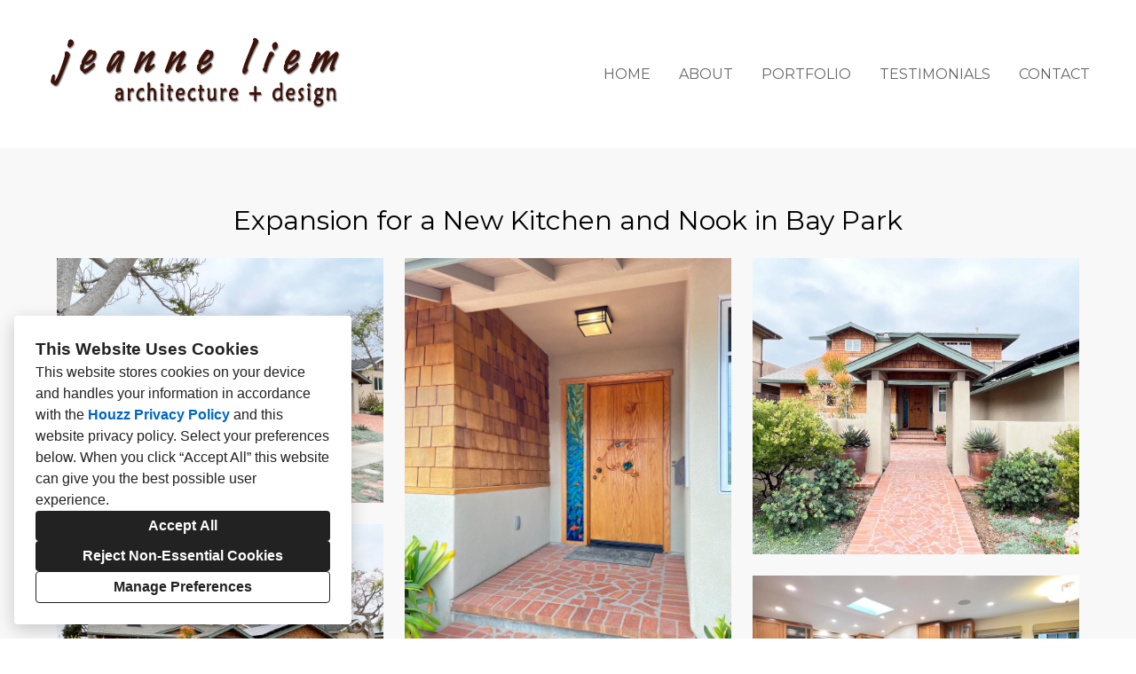

--- FILE ---
content_type: text/html; charset=utf-8
request_url: https://liem-arch.com/projects/7088083-expansion-for-a-new-kitchen-and-nook-in-bay-park
body_size: 15182
content:
<!DOCTYPE html><html lang="en-US"><head><meta charSet="utf-8"/><meta name="viewport" content="width=device-width"/><title>Expansion for a New Kitchen and Nook in Bay Park</title><base href="/"/><link rel="shortcut icon" href="data:image/x-icon;,"/><meta name="robots" content="all"/><link rel="preconnect" href="https://fonts.houzz.com/" crossorigin="anonymous"/><link rel="dns-prefetch" href="//fonts.houzz.com"/><link rel="stylesheet" href="https://fonts.houzz.com/css?family=Open+Sans:600,400,400i,700|Montserrat:400,700,400i,700i|Cardo:400&amp;display=swap"/><link rel="canonical" href="https://liem-arch.com/projects/7088083-expansion-for-a-new-kitchen-and-nook-in-bay-park"/><meta property="og:title" content="Expansion for a New Kitchen and Nook in Bay Park"/><meta property="og:type" content="article"/><meta property="og:image" content="https://st.hzcdn.com/simgs/6291_9-bfb108c103925c4b/undefined.jpg"/><meta property="og:url" content="https://liem-arch.com/projects/7088083-expansion-for-a-new-kitchen-and-nook-in-bay-park"/><style class="sd-theme-properties">:root{--body-margin: 0;--body-background-color: #F8F8F8;--body-background-image: none;--body-text-align: center;--logo-title-font-size: 48px;--logo-title-font-weight: 400;--logo-title-font-family: "Cardo", "Times New Roman", Times, serif;--logo-title-color: #000000;--logo-title-letter-spacing: 0em;--logo-title-line-height: 1.2;--logo-subtitle-font-size: 20px;--logo-subtitle-font-weight: 400;--logo-subtitle-font-family: "Cardo", "Times New Roman", Times, serif;--logo-subtitle-color: #000000;--logo-subtitle-letter-spacing: 0.4em;--logo-subtitle-line-height: 1;--header-background-color: #ffffff;--footer-background-color: #F1EEEB;--footer-text-color: #000000;--navigation-link-font-size: 16px;--navigation-link-font-weight: 400;--navigation-link-font-family: "Montserrat", "proxima-nova", "Helvetica Neue", Helvetica, Arial, sans-serif;--navigation-link-color: #666666;--navigation-link-letter-spacing: 0em;--navigation-link-line-height: 1.2;--navigation-link-text-transform: uppercase;--navigation-link-font-variant: normal;--navigation-link-active-color: #698563;--navigation-link-active-font-weight: 700;--navigation-mobile-button-color: #000000;--navigation-dropdown-link-color: #000000;--navigation-dropdown-link-active-color: #000000;--navigation-dropdown-background-color: #ffffff;--text-title-1-font-size-responsive: 2.5rem;--text-title-1-font-size-responsive-min: 18px;--text-title-1-font-size: 40px;--text-title-1-font-weight: 400;--text-title-1-font-family: "Montserrat", "proxima-nova", "Helvetica Neue", Helvetica, Arial, sans-serif;--text-title-1-color: #000000;--text-title-1-letter-spacing: 0em;--text-title-1-line-height: 1.2;--text-title-2-font-size-responsive: 2rem;--text-title-2-font-size-responsive-min: 18px;--text-title-2-font-size: 32px;--text-title-2-font-weight: 400;--text-title-2-font-family: "Montserrat", "proxima-nova", "Helvetica Neue", Helvetica, Arial, sans-serif;--text-title-2-color: #000000;--text-title-2-letter-spacing: 0em;--text-title-2-line-height: 1.2;--text-title-3-font-size-responsive: 1.625rem;--text-title-3-font-size-responsive-min: 18px;--text-title-3-font-size: 26px;--text-title-3-font-weight: 400;--text-title-3-font-family: "Montserrat", "proxima-nova", "Helvetica Neue", Helvetica, Arial, sans-serif;--text-title-3-color: #000000;--text-title-3-letter-spacing: 0em;--text-title-3-line-height: 1.2;--text-title-4-font-size: 16px;--text-title-4-font-weight: 400;--text-title-4-font-family: "Montserrat", "proxima-nova", "Helvetica Neue", Helvetica, Arial, sans-serif;--text-title-4-color: #000000;--text-title-4-letter-spacing: 0em;--text-title-4-line-height: 1.2;--text-body-1-font-size-responsive: 1.25rem;--text-body-1-font-size-responsive-min: 16px;--text-body-1-font-size: 20px;--text-body-1-font-weight: 400;--text-body-1-font-family: "Montserrat", "proxima-nova", "Helvetica Neue", Helvetica, Arial, sans-serif;--text-body-1-color: #000000;--text-body-1-letter-spacing: 0em;--text-body-1-line-height: 1.5;--text-body-2-font-size: 16px;--text-body-2-font-weight: 400;--text-body-2-font-family: "Montserrat", "proxima-nova", "Helvetica Neue", Helvetica, Arial, sans-serif;--text-body-2-color: rgba(0,0,0,0.7);--text-body-2-letter-spacing: 0em;--text-body-2-line-height: 1.5;--text-caption-font-size: 18px;--text-caption-font-weight: 700;--text-caption-font-family: "Montserrat", "proxima-nova", "Helvetica Neue", Helvetica, Arial, sans-serif;--text-caption-color: rgba(0,0,0,0.7);--text-caption-letter-spacing: 0em;--text-caption-line-height: 1.2;--text-link-color: #0366d6;--text-link-decoration: none;--text-link-hover-color: red;--text-link-hover-decoration: underline;--button-background-color: #698563;--button-font-size: 18px;--button-font-weight: 400;--button-font-family: "Montserrat", "proxima-nova", "Helvetica Neue", Helvetica, Arial, sans-serif;--button-color: #FFFFFF;--button-letter-spacing: 0em;--button-line-height: 1.6;--form-input-label-font-size: 16px;--form-input-label-font-weight: 400;--form-input-label-font-family: "Montserrat", "proxima-nova", "Helvetica Neue", Helvetica, Arial, sans-serif;--form-input-label-color: rgba(0,0,0,0.8);--form-input-label-letter-spacing: 0em;--form-input-label-line-height: 1.6;--form-input-placeholder-text-color: #bababa;--form-input-active-text-font-size: 16px;--form-input-active-text-font-weight: 400;--form-input-active-text-font-family: "Montserrat", "proxima-nova", "Helvetica Neue", Helvetica, Arial, sans-serif;--form-input-active-text-color: #000000;--form-input-active-text-letter-spacing: 0em;--form-input-active-text-line-height: 1.7;--form-input-invalid-text-font-size: 14px;--form-input-invalid-text-font-weight: 400;--form-input-invalid-text-font-family: "Montserrat", "proxima-nova", "Helvetica Neue", Helvetica, Arial, sans-serif;--form-input-invalid-text-color: #da3d00;--form-input-invalid-text-letter-spacing: 0em;--form-input-invalid-text-line-height: 2;--form-input-border-width: 1px;--form-input-border-color: #d8cfca;--form-input-background-color: #ffffff;--social-media-label-font-size: 16px;--social-media-label-font-weight: 400;--social-media-label-font-family: "Open Sans", "proxima-nova", "Helvetica Neue", Helvetica, Arial, sans-serif;--social-media-label-color: #000000;--social-media-label-letter-spacing: 0em;--social-media-label-line-height: 1.2;--social-media-profile-url-font-size: 14px;--social-media-profile-url-font-weight: 400;--social-media-profile-url-font-family: "Open Sans", "proxima-nova", "Helvetica Neue", Helvetica, Arial, sans-serif;--social-media-profile-url-color: #ABABAB;--social-media-profile-url-letter-spacing: 0em;--social-media-profile-url-line-height: 1.2;--social-media-icon-color: #698563;--social-media-icon-size: 16px;--social-media-icon-background-color: transparent;--social-media-icon-border-radius: 0;--contact-font-size: 16px;--contact-font-weight: 400;--contact-font-family: "Montserrat", "proxima-nova", "Helvetica Neue", Helvetica, Arial, sans-serif;--contact-color: #000000;--contact-letter-spacing: 0em;--contact-line-height: 1.7;--contact-icon-color: #698563;--contact-icon-size: 16px;--slideshow-background-color: rgba(242,240,237,0);--slideshow-next-back-button-color: #82B178;--slideshow-arrow-icon-color: #FFFFFF;--slideshow-progress-bar-background-color: #f5f5f5;--slideshow-progress-bar-color: #82B178;--review-arrow-icon-color: #00000;--review-star-icon-color: #ffbe28;--review-progress-bar-background-color: #f1eeeb;--review-progress-bar-color: #f1eeeb;--review-slideshow-body-font-style: italic;--divider-background-color: #c4c4c4;--divider-border-width: 1px;--primary-color: #000000;--secondary-color: #FFFFFF;--project-caption-font-size: 18px;--project-caption-font-weight: 700;--project-caption-font-family: "Montserrat", "proxima-nova", "Helvetica Neue", Helvetica, Arial, sans-serif;--project-caption-letter-spacing: 0em;--project-caption-line-height: 1.2;--project-hovered-caption-font-size: 22px;--project-hovered-caption-font-weight: 700;--project-hovered-caption-font-family: "Montserrat", "proxima-nova", "Helvetica Neue", Helvetica, Arial, sans-serif;--project-hovered-caption-letter-spacing: 0em;--project-hovered-caption-line-height: 1.2;--project-page-title-font-size: 30px;--project-page-title-font-weight: 400;--project-page-title-font-family: "Montserrat", "proxima-nova", "Helvetica Neue", Helvetica, Arial, sans-serif;--project-page-title-color: #000000;--project-page-title-letter-spacing: 0em;--project-page-title-line-height: 1.2;--project-page-description-font-size: 16px;--project-page-description-font-weight: 400;--project-page-description-font-family: "Montserrat", "proxima-nova", "Helvetica Neue", Helvetica, Arial, sans-serif;--project-page-description-color: #000000;--project-page-description-letter-spacing: 0em;--project-page-description-line-height: 1.2;--pill-background-color: #FFF;--pill-border-color: #E6E6E6;--pill-border-radius: 18px;--pill-font-size: 14px;--pill-font-weight: 600;--pill-font-family: "Open Sans", "proxima-nova", "Helvetica Neue", Helvetica, Arial, sans-serif;--pill-color: #222;--pill-letter-spacing: 0em;--pill-line-height: 1.2;--pill-active-background-color: #222;--pill-active-border-color: #222;--pill-active-color: #FFF;}</style><script>window.HZ = window.HZ || {};
window.HZ.ctx = window.HZ.ctx || {};
window._nextRequestId = (document.cookie.split('; ').filter(function (c) { return c.indexOf('rid=') === 0 })[0] || '').split('=')[1];</script><script type="application/ld+json">{"@context":"https://schema.org","@type":"MediaGallery","headline":"Expansion for a New Kitchen and Nook in Bay Park","image":"https://st.hzcdn.com/simgs/6291_9-bfb108c103925c4b/undefined.jpg","url":"https://liem-arch.com/projects/7088083-expansion-for-a-new-kitchen-and-nook-in-bay-park","description":"","author":"Jeanne Liem Architecture + Design"}</script><meta name="next-head-count" content="17"/><link rel="preload" href="https://st.hzcdn.com/fe/next-pro-site/8627cc2/_next/static/css/03d35271bd00a657.css" as="style"/><link rel="stylesheet" href="https://st.hzcdn.com/fe/next-pro-site/8627cc2/_next/static/css/03d35271bd00a657.css" data-n-g=""/><link rel="preload" href="https://st.hzcdn.com/fe/next-pro-site/8627cc2/_next/static/css/49a0e59cd1a9a88c.css" as="style"/><link rel="stylesheet" href="https://st.hzcdn.com/fe/next-pro-site/8627cc2/_next/static/css/49a0e59cd1a9a88c.css" data-n-p=""/><noscript data-n-css=""></noscript><script defer="" nomodule="" src="https://st.hzcdn.com/fe/next-pro-site/8627cc2/_next/static/chunks/polyfills-c67a75d1b6f99dc8.js"></script><script src="https://st.hzcdn.com/fe/next-pro-site/8627cc2/_next/static/chunks/webpack-84503ddca6047957.js" defer=""></script><script src="https://st.hzcdn.com/fe/next-pro-site/8627cc2/_next/static/chunks/framework-4e394e7c4259c5e7.js" defer=""></script><script src="https://st.hzcdn.com/fe/next-pro-site/8627cc2/_next/static/chunks/main-396d484ce784f6b5.js" defer=""></script><script src="https://st.hzcdn.com/fe/next-pro-site/8627cc2/_next/static/chunks/pages/_app-743a13f47e4f78f7.js" defer=""></script><script src="https://st.hzcdn.com/fe/next-pro-site/8627cc2/_next/static/chunks/ddc9e94f-34c95ee577d886b0.js" defer=""></script><script src="https://st.hzcdn.com/fe/next-pro-site/8627cc2/_next/static/chunks/29107295-1494f237b9e407ad.js" defer=""></script><script src="https://st.hzcdn.com/fe/next-pro-site/8627cc2/_next/static/chunks/472-90b72fc571280793.js" defer=""></script><script src="https://st.hzcdn.com/fe/next-pro-site/8627cc2/_next/static/chunks/pages/site/by-host/%5Bdomain%5D/%5B%5B...path%5D%5D-38211fb66482d1b7.js" defer=""></script><script src="https://st.hzcdn.com/fe/next-pro-site/8627cc2/_next/static/p1qLbCLd_sLN2jVfR_jnD/_buildManifest.js" defer=""></script><script src="https://st.hzcdn.com/fe/next-pro-site/8627cc2/_next/static/p1qLbCLd_sLN2jVfR_jnD/_ssgManifest.js" defer=""></script></head><body><div id="__next"><div class="page"><a class="sd-skip-to-content" href="#start-of-main">Skip to main content</a><header itemID="local-business-seo" itemscope="" itemType="http://schema.org/LocalBusiness" class="preset1" data-testid="header-block"><div class="header header--split" style="--header-top-bottom-spacing:32px"><meta content="Jeanne Liem Architecture + Design" itemProp="name"/><a class="logo logo--inline" href="./" itemType="http://schema.org/ImageObject"><img style="width:360px" class="logo__img" src="https://st.hzcdn.com/siteuploads/site_15018362/renditionDownload.jpg_1646863473_14833.jpeg?1646863473" alt="jeanne liem" itemProp="image"/></a><nav class="nav nav-desktop"><ul><li><a href="." class="nav__link">Home</a></li><li><a href="about" class="nav__link">About</a></li><li><a href="portfolio" class="nav__link">Portfolio</a></li><li><a href="testimonials" class="nav__link">Testimonials</a></li><li><a href="contact" class="nav__link">Contact</a></li></ul></nav><div class="nav-mobile" data-testid="nav-mobile"><nav class="nav nav--vertical"><ul><li><a href="." class="nav__link">Home</a></li><li><a href="about" class="nav__link">About</a></li><li><a href="portfolio" class="nav__link">Portfolio</a></li><li><a href="testimonials" class="nav__link">Testimonials</a></li><li><a href="contact" class="nav__link">Contact</a></li></ul></nav><button aria-label="Menu Button" class="unstyled-button nav-mobile-button nav-mobile-button__menu"><svg class="svg-icon nav-mobile-button__icon" style="fill:currentColor;font-size:1em" viewBox="0 0 20 20" width="1em" height="1em" focusable="false" aria-hidden="true" role="presentation"><path d="M1.25 2.5V5h17.5V2.5zm17.5 6.25H1.25v2.5h17.5zM1.25 17.5h17.5V15H1.25z"></path></svg></button><button aria-label="Menu Button" class="unstyled-button nav-mobile-button nav-mobile-button__close"><svg class="svg-icon nav-mobile-button__icon" style="fill:currentColor;font-size:1em" viewBox="0 0 20 20" width="1em" height="1em" focusable="false" aria-hidden="true" role="presentation"><path d="M17.576 5.076l-2.653-2.652-4.924 4.925-4.924-4.925-2.652 2.653 4.925 4.924-4.925 4.924 2.653 2.653L10 12.653l4.924 4.925 2.653-2.653-4.925-4.924 4.925-4.924z"></path></svg></button></div></div></header><div id="start-of-main" tabindex="-1"></div><div class="section section--size-standard preset1 section--wide" data-testid="section-block"><div class="overlay-container"><div class="section__content"><div class="project-page-layout"><div class="project-page-layout__header-container"><h1 class="project-header__title ">Expansion for a New Kitchen and Nook in Bay Park</h1></div><div class="project-page-layout__content-container"><div class="project-grid grid grid--col-2 grid--col-2--gutter-medium"><div class="project-grid__column-container grid__cell"><div class="project-grid__content"><button class="unstyled-button lightbox-thumbnail-container"><figure><img src="https://st.hzcdn.com/simgs/bfb108c103925c4b_9-6291/home-design.jpg" alt="New Kitchen and Nook in Bay Park"/></figure><div class="lightbox-thumbnail-overlay"><svg width="25" height="25" viewBox="0 0 25 25" fill="none" xmlns="http://www.w3.org/2000/svg"><path fill-rule="evenodd" clip-rule="evenodd" d="M19.1383 16.5883C22.2832 12.1201 21.4873 5.9887 17.3059 2.47146C13.1245 -1.04579 6.94739 -0.77984 3.08377 3.08377C-0.77984 6.94739 -1.04579 13.1245 2.47146 17.3059C5.9887 21.4873 12.1201 22.2832 16.5883 19.1383L21.5053 24.0598L23.4223 23.4208L24.0553 21.5098L19.1383 16.5883ZM3.05533 10.5598C3.05533 6.41769 6.41319 3.05983 10.5553 3.05983C14.6975 3.05983 18.0553 6.41769 18.0553 10.5598C18.0553 14.702 14.6975 18.0598 10.5553 18.0598C6.41525 18.0549 3.06029 14.6999 3.05533 10.5598ZM15.0553 9.05983H12.0553V6.05983H9.05533V9.05983H6.05533V12.0598H9.05533V15.0598H12.0553V12.0598H15.0553V9.05983Z" fill="white"></path></svg></div></button></div><div class="project-grid__content"><button class="unstyled-button lightbox-thumbnail-container"><figure><img src="https://st.hzcdn.com/simgs/0521525503925c47_9-6288/home-design.jpg" alt="New Kitchen and Nook in Bay Park"/></figure><div class="lightbox-thumbnail-overlay"><svg width="25" height="25" viewBox="0 0 25 25" fill="none" xmlns="http://www.w3.org/2000/svg"><path fill-rule="evenodd" clip-rule="evenodd" d="M19.1383 16.5883C22.2832 12.1201 21.4873 5.9887 17.3059 2.47146C13.1245 -1.04579 6.94739 -0.77984 3.08377 3.08377C-0.77984 6.94739 -1.04579 13.1245 2.47146 17.3059C5.9887 21.4873 12.1201 22.2832 16.5883 19.1383L21.5053 24.0598L23.4223 23.4208L24.0553 21.5098L19.1383 16.5883ZM3.05533 10.5598C3.05533 6.41769 6.41319 3.05983 10.5553 3.05983C14.6975 3.05983 18.0553 6.41769 18.0553 10.5598C18.0553 14.702 14.6975 18.0598 10.5553 18.0598C6.41525 18.0549 3.06029 14.6999 3.05533 10.5598ZM15.0553 9.05983H12.0553V6.05983H9.05533V9.05983H6.05533V12.0598H9.05533V15.0598H12.0553V12.0598H15.0553V9.05983Z" fill="white"></path></svg></div></button></div><div class="project-grid__content"><button class="unstyled-button lightbox-thumbnail-container"><figure><img src="https://st.hzcdn.com/simgs/b0c1f40b03925c55_9-6298/home-design.jpg" alt="New Kitchen and Nook in Bay Park"/></figure><div class="lightbox-thumbnail-overlay"><svg width="25" height="25" viewBox="0 0 25 25" fill="none" xmlns="http://www.w3.org/2000/svg"><path fill-rule="evenodd" clip-rule="evenodd" d="M19.1383 16.5883C22.2832 12.1201 21.4873 5.9887 17.3059 2.47146C13.1245 -1.04579 6.94739 -0.77984 3.08377 3.08377C-0.77984 6.94739 -1.04579 13.1245 2.47146 17.3059C5.9887 21.4873 12.1201 22.2832 16.5883 19.1383L21.5053 24.0598L23.4223 23.4208L24.0553 21.5098L19.1383 16.5883ZM3.05533 10.5598C3.05533 6.41769 6.41319 3.05983 10.5553 3.05983C14.6975 3.05983 18.0553 6.41769 18.0553 10.5598C18.0553 14.702 14.6975 18.0598 10.5553 18.0598C6.41525 18.0549 3.06029 14.6999 3.05533 10.5598ZM15.0553 9.05983H12.0553V6.05983H9.05533V9.05983H6.05533V12.0598H9.05533V15.0598H12.0553V12.0598H15.0553V9.05983Z" fill="white"></path></svg></div></button></div><div class="project-grid__content"><button class="unstyled-button lightbox-thumbnail-container"><figure><img src="https://st.hzcdn.com/simgs/fac1656903925c5c_9-6672/home-design.jpg" alt="New Kitchen and Nook in Bay Park"/></figure><div class="lightbox-thumbnail-overlay"><svg width="25" height="25" viewBox="0 0 25 25" fill="none" xmlns="http://www.w3.org/2000/svg"><path fill-rule="evenodd" clip-rule="evenodd" d="M19.1383 16.5883C22.2832 12.1201 21.4873 5.9887 17.3059 2.47146C13.1245 -1.04579 6.94739 -0.77984 3.08377 3.08377C-0.77984 6.94739 -1.04579 13.1245 2.47146 17.3059C5.9887 21.4873 12.1201 22.2832 16.5883 19.1383L21.5053 24.0598L23.4223 23.4208L24.0553 21.5098L19.1383 16.5883ZM3.05533 10.5598C3.05533 6.41769 6.41319 3.05983 10.5553 3.05983C14.6975 3.05983 18.0553 6.41769 18.0553 10.5598C18.0553 14.702 14.6975 18.0598 10.5553 18.0598C6.41525 18.0549 3.06029 14.6999 3.05533 10.5598ZM15.0553 9.05983H12.0553V6.05983H9.05533V9.05983H6.05533V12.0598H9.05533V15.0598H12.0553V12.0598H15.0553V9.05983Z" fill="white"></path></svg></div></button></div><div class="project-grid__content"><button class="unstyled-button lightbox-thumbnail-container"><figure><img src="https://st.hzcdn.com/simgs/9d11a7ee03925c60_9-6304/home-design.jpg" alt="New Kitchen and Nook in Bay Park"/></figure><div class="lightbox-thumbnail-overlay"><svg width="25" height="25" viewBox="0 0 25 25" fill="none" xmlns="http://www.w3.org/2000/svg"><path fill-rule="evenodd" clip-rule="evenodd" d="M19.1383 16.5883C22.2832 12.1201 21.4873 5.9887 17.3059 2.47146C13.1245 -1.04579 6.94739 -0.77984 3.08377 3.08377C-0.77984 6.94739 -1.04579 13.1245 2.47146 17.3059C5.9887 21.4873 12.1201 22.2832 16.5883 19.1383L21.5053 24.0598L23.4223 23.4208L24.0553 21.5098L19.1383 16.5883ZM3.05533 10.5598C3.05533 6.41769 6.41319 3.05983 10.5553 3.05983C14.6975 3.05983 18.0553 6.41769 18.0553 10.5598C18.0553 14.702 14.6975 18.0598 10.5553 18.0598C6.41525 18.0549 3.06029 14.6999 3.05533 10.5598ZM15.0553 9.05983H12.0553V6.05983H9.05533V9.05983H6.05533V12.0598H9.05533V15.0598H12.0553V12.0598H15.0553V9.05983Z" fill="white"></path></svg></div></button></div><div class="project-grid__content"><button class="unstyled-button lightbox-thumbnail-container"><figure><img src="https://st.hzcdn.com/simgs/bc4138b303925c6d_9-6660/home-design.jpg" alt="New Kitchen and Nook in Bay Park"/></figure><div class="lightbox-thumbnail-overlay"><svg width="25" height="25" viewBox="0 0 25 25" fill="none" xmlns="http://www.w3.org/2000/svg"><path fill-rule="evenodd" clip-rule="evenodd" d="M19.1383 16.5883C22.2832 12.1201 21.4873 5.9887 17.3059 2.47146C13.1245 -1.04579 6.94739 -0.77984 3.08377 3.08377C-0.77984 6.94739 -1.04579 13.1245 2.47146 17.3059C5.9887 21.4873 12.1201 22.2832 16.5883 19.1383L21.5053 24.0598L23.4223 23.4208L24.0553 21.5098L19.1383 16.5883ZM3.05533 10.5598C3.05533 6.41769 6.41319 3.05983 10.5553 3.05983C14.6975 3.05983 18.0553 6.41769 18.0553 10.5598C18.0553 14.702 14.6975 18.0598 10.5553 18.0598C6.41525 18.0549 3.06029 14.6999 3.05533 10.5598ZM15.0553 9.05983H12.0553V6.05983H9.05533V9.05983H6.05533V12.0598H9.05533V15.0598H12.0553V12.0598H15.0553V9.05983Z" fill="white"></path></svg></div></button></div><div class="project-grid__content"><button class="unstyled-button lightbox-thumbnail-container"><figure><img src="https://st.hzcdn.com/simgs/a281353903925c75_9-6672/home-design.jpg" alt="New Kitchen and Nook in Bay Park"/></figure><div class="lightbox-thumbnail-overlay"><svg width="25" height="25" viewBox="0 0 25 25" fill="none" xmlns="http://www.w3.org/2000/svg"><path fill-rule="evenodd" clip-rule="evenodd" d="M19.1383 16.5883C22.2832 12.1201 21.4873 5.9887 17.3059 2.47146C13.1245 -1.04579 6.94739 -0.77984 3.08377 3.08377C-0.77984 6.94739 -1.04579 13.1245 2.47146 17.3059C5.9887 21.4873 12.1201 22.2832 16.5883 19.1383L21.5053 24.0598L23.4223 23.4208L24.0553 21.5098L19.1383 16.5883ZM3.05533 10.5598C3.05533 6.41769 6.41319 3.05983 10.5553 3.05983C14.6975 3.05983 18.0553 6.41769 18.0553 10.5598C18.0553 14.702 14.6975 18.0598 10.5553 18.0598C6.41525 18.0549 3.06029 14.6999 3.05533 10.5598ZM15.0553 9.05983H12.0553V6.05983H9.05533V9.05983H6.05533V12.0598H9.05533V15.0598H12.0553V12.0598H15.0553V9.05983Z" fill="white"></path></svg></div></button></div><div class="project-grid__content"><button class="unstyled-button lightbox-thumbnail-container"><figure><img src="https://st.hzcdn.com/simgs/e42183b803925c80_9-6659/home-design.jpg" alt="New Kitchen and Nook in Bay Park"/></figure><div class="lightbox-thumbnail-overlay"><svg width="25" height="25" viewBox="0 0 25 25" fill="none" xmlns="http://www.w3.org/2000/svg"><path fill-rule="evenodd" clip-rule="evenodd" d="M19.1383 16.5883C22.2832 12.1201 21.4873 5.9887 17.3059 2.47146C13.1245 -1.04579 6.94739 -0.77984 3.08377 3.08377C-0.77984 6.94739 -1.04579 13.1245 2.47146 17.3059C5.9887 21.4873 12.1201 22.2832 16.5883 19.1383L21.5053 24.0598L23.4223 23.4208L24.0553 21.5098L19.1383 16.5883ZM3.05533 10.5598C3.05533 6.41769 6.41319 3.05983 10.5553 3.05983C14.6975 3.05983 18.0553 6.41769 18.0553 10.5598C18.0553 14.702 14.6975 18.0598 10.5553 18.0598C6.41525 18.0549 3.06029 14.6999 3.05533 10.5598ZM15.0553 9.05983H12.0553V6.05983H9.05533V9.05983H6.05533V12.0598H9.05533V15.0598H12.0553V12.0598H15.0553V9.05983Z" fill="white"></path></svg></div></button></div><div class="project-grid__content"><button class="unstyled-button lightbox-thumbnail-container"><figure><img src="https://st.hzcdn.com/simgs/ee2102f603925c90_9-6512/home-design.jpg" alt="New Kitchen and Nook in Bay Park"/></figure><div class="lightbox-thumbnail-overlay"><svg width="25" height="25" viewBox="0 0 25 25" fill="none" xmlns="http://www.w3.org/2000/svg"><path fill-rule="evenodd" clip-rule="evenodd" d="M19.1383 16.5883C22.2832 12.1201 21.4873 5.9887 17.3059 2.47146C13.1245 -1.04579 6.94739 -0.77984 3.08377 3.08377C-0.77984 6.94739 -1.04579 13.1245 2.47146 17.3059C5.9887 21.4873 12.1201 22.2832 16.5883 19.1383L21.5053 24.0598L23.4223 23.4208L24.0553 21.5098L19.1383 16.5883ZM3.05533 10.5598C3.05533 6.41769 6.41319 3.05983 10.5553 3.05983C14.6975 3.05983 18.0553 6.41769 18.0553 10.5598C18.0553 14.702 14.6975 18.0598 10.5553 18.0598C6.41525 18.0549 3.06029 14.6999 3.05533 10.5598ZM15.0553 9.05983H12.0553V6.05983H9.05533V9.05983H6.05533V12.0598H9.05533V15.0598H12.0553V12.0598H15.0553V9.05983Z" fill="white"></path></svg></div></button></div><div class="project-grid__content"><button class="unstyled-button lightbox-thumbnail-container"><figure><img src="https://st.hzcdn.com/simgs/37a1f5cc03925c84_9-6673/home-design.jpg" alt="New Kitchen and Nook in Bay Park"/></figure><div class="lightbox-thumbnail-overlay"><svg width="25" height="25" viewBox="0 0 25 25" fill="none" xmlns="http://www.w3.org/2000/svg"><path fill-rule="evenodd" clip-rule="evenodd" d="M19.1383 16.5883C22.2832 12.1201 21.4873 5.9887 17.3059 2.47146C13.1245 -1.04579 6.94739 -0.77984 3.08377 3.08377C-0.77984 6.94739 -1.04579 13.1245 2.47146 17.3059C5.9887 21.4873 12.1201 22.2832 16.5883 19.1383L21.5053 24.0598L23.4223 23.4208L24.0553 21.5098L19.1383 16.5883ZM3.05533 10.5598C3.05533 6.41769 6.41319 3.05983 10.5553 3.05983C14.6975 3.05983 18.0553 6.41769 18.0553 10.5598C18.0553 14.702 14.6975 18.0598 10.5553 18.0598C6.41525 18.0549 3.06029 14.6999 3.05533 10.5598ZM15.0553 9.05983H12.0553V6.05983H9.05533V9.05983H6.05533V12.0598H9.05533V15.0598H12.0553V12.0598H15.0553V9.05983Z" fill="white"></path></svg></div></button></div><div class="project-grid__content"><button class="unstyled-button lightbox-thumbnail-container"><figure><img src="https://st.hzcdn.com/simgs/fe7191390399f7ce_9-9774/home-design.jpg" alt="Expansion for a New Kitchen and Nook in Bay Park"/></figure><div class="lightbox-thumbnail-overlay"><svg width="25" height="25" viewBox="0 0 25 25" fill="none" xmlns="http://www.w3.org/2000/svg"><path fill-rule="evenodd" clip-rule="evenodd" d="M19.1383 16.5883C22.2832 12.1201 21.4873 5.9887 17.3059 2.47146C13.1245 -1.04579 6.94739 -0.77984 3.08377 3.08377C-0.77984 6.94739 -1.04579 13.1245 2.47146 17.3059C5.9887 21.4873 12.1201 22.2832 16.5883 19.1383L21.5053 24.0598L23.4223 23.4208L24.0553 21.5098L19.1383 16.5883ZM3.05533 10.5598C3.05533 6.41769 6.41319 3.05983 10.5553 3.05983C14.6975 3.05983 18.0553 6.41769 18.0553 10.5598C18.0553 14.702 14.6975 18.0598 10.5553 18.0598C6.41525 18.0549 3.06029 14.6999 3.05533 10.5598ZM15.0553 9.05983H12.0553V6.05983H9.05533V9.05983H6.05533V12.0598H9.05533V15.0598H12.0553V12.0598H15.0553V9.05983Z" fill="white"></path></svg></div></button></div></div><div class="project-grid__column-container grid__cell"><div class="project-grid__content"><button class="unstyled-button lightbox-thumbnail-container"><figure><img src="https://st.hzcdn.com/simgs/68617cd803925c43_9-6636/home-design.jpg" alt="Expansion for New Kitchen and Nook in Bay Park"/></figure><div class="lightbox-thumbnail-overlay"><svg width="25" height="25" viewBox="0 0 25 25" fill="none" xmlns="http://www.w3.org/2000/svg"><path fill-rule="evenodd" clip-rule="evenodd" d="M19.1383 16.5883C22.2832 12.1201 21.4873 5.9887 17.3059 2.47146C13.1245 -1.04579 6.94739 -0.77984 3.08377 3.08377C-0.77984 6.94739 -1.04579 13.1245 2.47146 17.3059C5.9887 21.4873 12.1201 22.2832 16.5883 19.1383L21.5053 24.0598L23.4223 23.4208L24.0553 21.5098L19.1383 16.5883ZM3.05533 10.5598C3.05533 6.41769 6.41319 3.05983 10.5553 3.05983C14.6975 3.05983 18.0553 6.41769 18.0553 10.5598C18.0553 14.702 14.6975 18.0598 10.5553 18.0598C6.41525 18.0549 3.06029 14.6999 3.05533 10.5598ZM15.0553 9.05983H12.0553V6.05983H9.05533V9.05983H6.05533V12.0598H9.05533V15.0598H12.0553V12.0598H15.0553V9.05983Z" fill="white"></path></svg></div></button></div><div class="project-grid__content"><button class="unstyled-button lightbox-thumbnail-container"><figure><img src="https://st.hzcdn.com/simgs/14d1f1dc03925c50_9-6660/home-design.jpg" alt="New Kitchen and Nook in Bay Park"/></figure><div class="lightbox-thumbnail-overlay"><svg width="25" height="25" viewBox="0 0 25 25" fill="none" xmlns="http://www.w3.org/2000/svg"><path fill-rule="evenodd" clip-rule="evenodd" d="M19.1383 16.5883C22.2832 12.1201 21.4873 5.9887 17.3059 2.47146C13.1245 -1.04579 6.94739 -0.77984 3.08377 3.08377C-0.77984 6.94739 -1.04579 13.1245 2.47146 17.3059C5.9887 21.4873 12.1201 22.2832 16.5883 19.1383L21.5053 24.0598L23.4223 23.4208L24.0553 21.5098L19.1383 16.5883ZM3.05533 10.5598C3.05533 6.41769 6.41319 3.05983 10.5553 3.05983C14.6975 3.05983 18.0553 6.41769 18.0553 10.5598C18.0553 14.702 14.6975 18.0598 10.5553 18.0598C6.41525 18.0549 3.06029 14.6999 3.05533 10.5598ZM15.0553 9.05983H12.0553V6.05983H9.05533V9.05983H6.05533V12.0598H9.05533V15.0598H12.0553V12.0598H15.0553V9.05983Z" fill="white"></path></svg></div></button></div><div class="project-grid__content"><button class="unstyled-button lightbox-thumbnail-container"><figure><img src="https://st.hzcdn.com/simgs/a061472203925c58_9-6797/home-design.jpg" alt="New Kitchen and Nook in Bay Park"/></figure><div class="lightbox-thumbnail-overlay"><svg width="25" height="25" viewBox="0 0 25 25" fill="none" xmlns="http://www.w3.org/2000/svg"><path fill-rule="evenodd" clip-rule="evenodd" d="M19.1383 16.5883C22.2832 12.1201 21.4873 5.9887 17.3059 2.47146C13.1245 -1.04579 6.94739 -0.77984 3.08377 3.08377C-0.77984 6.94739 -1.04579 13.1245 2.47146 17.3059C5.9887 21.4873 12.1201 22.2832 16.5883 19.1383L21.5053 24.0598L23.4223 23.4208L24.0553 21.5098L19.1383 16.5883ZM3.05533 10.5598C3.05533 6.41769 6.41319 3.05983 10.5553 3.05983C14.6975 3.05983 18.0553 6.41769 18.0553 10.5598C18.0553 14.702 14.6975 18.0598 10.5553 18.0598C6.41525 18.0549 3.06029 14.6999 3.05533 10.5598ZM15.0553 9.05983H12.0553V6.05983H9.05533V9.05983H6.05533V12.0598H9.05533V15.0598H12.0553V12.0598H15.0553V9.05983Z" fill="white"></path></svg></div></button></div><div class="project-grid__content"><button class="unstyled-button lightbox-thumbnail-container"><figure><img src="https://st.hzcdn.com/simgs/303128df03925c64_9-6644/home-design.jpg" alt="New Kitchen and Nook in Bay Park"/></figure><div class="lightbox-thumbnail-overlay"><svg width="25" height="25" viewBox="0 0 25 25" fill="none" xmlns="http://www.w3.org/2000/svg"><path fill-rule="evenodd" clip-rule="evenodd" d="M19.1383 16.5883C22.2832 12.1201 21.4873 5.9887 17.3059 2.47146C13.1245 -1.04579 6.94739 -0.77984 3.08377 3.08377C-0.77984 6.94739 -1.04579 13.1245 2.47146 17.3059C5.9887 21.4873 12.1201 22.2832 16.5883 19.1383L21.5053 24.0598L23.4223 23.4208L24.0553 21.5098L19.1383 16.5883ZM3.05533 10.5598C3.05533 6.41769 6.41319 3.05983 10.5553 3.05983C14.6975 3.05983 18.0553 6.41769 18.0553 10.5598C18.0553 14.702 14.6975 18.0598 10.5553 18.0598C6.41525 18.0549 3.06029 14.6999 3.05533 10.5598ZM15.0553 9.05983H12.0553V6.05983H9.05533V9.05983H6.05533V12.0598H9.05533V15.0598H12.0553V12.0598H15.0553V9.05983Z" fill="white"></path></svg></div></button></div><div class="project-grid__content"><button class="unstyled-button lightbox-thumbnail-container"><figure><img src="https://st.hzcdn.com/simgs/465106db03925c68_9-6631/home-design.jpg" alt="New Kitchen and Nook in Bay Park"/></figure><div class="lightbox-thumbnail-overlay"><svg width="25" height="25" viewBox="0 0 25 25" fill="none" xmlns="http://www.w3.org/2000/svg"><path fill-rule="evenodd" clip-rule="evenodd" d="M19.1383 16.5883C22.2832 12.1201 21.4873 5.9887 17.3059 2.47146C13.1245 -1.04579 6.94739 -0.77984 3.08377 3.08377C-0.77984 6.94739 -1.04579 13.1245 2.47146 17.3059C5.9887 21.4873 12.1201 22.2832 16.5883 19.1383L21.5053 24.0598L23.4223 23.4208L24.0553 21.5098L19.1383 16.5883ZM3.05533 10.5598C3.05533 6.41769 6.41319 3.05983 10.5553 3.05983C14.6975 3.05983 18.0553 6.41769 18.0553 10.5598C18.0553 14.702 14.6975 18.0598 10.5553 18.0598C6.41525 18.0549 3.06029 14.6999 3.05533 10.5598ZM15.0553 9.05983H12.0553V6.05983H9.05533V9.05983H6.05533V12.0598H9.05533V15.0598H12.0553V12.0598H15.0553V9.05983Z" fill="white"></path></svg></div></button></div><div class="project-grid__content"><button class="unstyled-button lightbox-thumbnail-container"><figure><img src="https://st.hzcdn.com/simgs/4b81a4a003925c70_9-6511/home-design.jpg" alt="New Kitchen and Nook in Bay Park"/></figure><div class="lightbox-thumbnail-overlay"><svg width="25" height="25" viewBox="0 0 25 25" fill="none" xmlns="http://www.w3.org/2000/svg"><path fill-rule="evenodd" clip-rule="evenodd" d="M19.1383 16.5883C22.2832 12.1201 21.4873 5.9887 17.3059 2.47146C13.1245 -1.04579 6.94739 -0.77984 3.08377 3.08377C-0.77984 6.94739 -1.04579 13.1245 2.47146 17.3059C5.9887 21.4873 12.1201 22.2832 16.5883 19.1383L21.5053 24.0598L23.4223 23.4208L24.0553 21.5098L19.1383 16.5883ZM3.05533 10.5598C3.05533 6.41769 6.41319 3.05983 10.5553 3.05983C14.6975 3.05983 18.0553 6.41769 18.0553 10.5598C18.0553 14.702 14.6975 18.0598 10.5553 18.0598C6.41525 18.0549 3.06029 14.6999 3.05533 10.5598ZM15.0553 9.05983H12.0553V6.05983H9.05533V9.05983H6.05533V12.0598H9.05533V15.0598H12.0553V12.0598H15.0553V9.05983Z" fill="white"></path></svg></div></button></div><div class="project-grid__content"><button class="unstyled-button lightbox-thumbnail-container"><figure><img src="https://st.hzcdn.com/simgs/8b919df903925c7b_9-6330/home-design.jpg" alt="New Kitchen and Nook in Bay Park"/></figure><div class="lightbox-thumbnail-overlay"><svg width="25" height="25" viewBox="0 0 25 25" fill="none" xmlns="http://www.w3.org/2000/svg"><path fill-rule="evenodd" clip-rule="evenodd" d="M19.1383 16.5883C22.2832 12.1201 21.4873 5.9887 17.3059 2.47146C13.1245 -1.04579 6.94739 -0.77984 3.08377 3.08377C-0.77984 6.94739 -1.04579 13.1245 2.47146 17.3059C5.9887 21.4873 12.1201 22.2832 16.5883 19.1383L21.5053 24.0598L23.4223 23.4208L24.0553 21.5098L19.1383 16.5883ZM3.05533 10.5598C3.05533 6.41769 6.41319 3.05983 10.5553 3.05983C14.6975 3.05983 18.0553 6.41769 18.0553 10.5598C18.0553 14.702 14.6975 18.0598 10.5553 18.0598C6.41525 18.0549 3.06029 14.6999 3.05533 10.5598ZM15.0553 9.05983H12.0553V6.05983H9.05533V9.05983H6.05533V12.0598H9.05533V15.0598H12.0553V12.0598H15.0553V9.05983Z" fill="white"></path></svg></div></button></div><div class="project-grid__content"><button class="unstyled-button lightbox-thumbnail-container"><figure><img src="https://st.hzcdn.com/simgs/ce01bb4d03925c8c_9-7072/home-design.jpg" alt="New Kitchen and Nook in Bay Park"/></figure><div class="lightbox-thumbnail-overlay"><svg width="25" height="25" viewBox="0 0 25 25" fill="none" xmlns="http://www.w3.org/2000/svg"><path fill-rule="evenodd" clip-rule="evenodd" d="M19.1383 16.5883C22.2832 12.1201 21.4873 5.9887 17.3059 2.47146C13.1245 -1.04579 6.94739 -0.77984 3.08377 3.08377C-0.77984 6.94739 -1.04579 13.1245 2.47146 17.3059C5.9887 21.4873 12.1201 22.2832 16.5883 19.1383L21.5053 24.0598L23.4223 23.4208L24.0553 21.5098L19.1383 16.5883ZM3.05533 10.5598C3.05533 6.41769 6.41319 3.05983 10.5553 3.05983C14.6975 3.05983 18.0553 6.41769 18.0553 10.5598C18.0553 14.702 14.6975 18.0598 10.5553 18.0598C6.41525 18.0549 3.06029 14.6999 3.05533 10.5598ZM15.0553 9.05983H12.0553V6.05983H9.05533V9.05983H6.05533V12.0598H9.05533V15.0598H12.0553V12.0598H15.0553V9.05983Z" fill="white"></path></svg></div></button></div><div class="project-grid__content"><button class="unstyled-button lightbox-thumbnail-container"><figure><img src="https://st.hzcdn.com/simgs/9b014d8503925c94_9-6798/home-design.jpg" alt="New Kitchen and Nook in Bay Park"/></figure><div class="lightbox-thumbnail-overlay"><svg width="25" height="25" viewBox="0 0 25 25" fill="none" xmlns="http://www.w3.org/2000/svg"><path fill-rule="evenodd" clip-rule="evenodd" d="M19.1383 16.5883C22.2832 12.1201 21.4873 5.9887 17.3059 2.47146C13.1245 -1.04579 6.94739 -0.77984 3.08377 3.08377C-0.77984 6.94739 -1.04579 13.1245 2.47146 17.3059C5.9887 21.4873 12.1201 22.2832 16.5883 19.1383L21.5053 24.0598L23.4223 23.4208L24.0553 21.5098L19.1383 16.5883ZM3.05533 10.5598C3.05533 6.41769 6.41319 3.05983 10.5553 3.05983C14.6975 3.05983 18.0553 6.41769 18.0553 10.5598C18.0553 14.702 14.6975 18.0598 10.5553 18.0598C6.41525 18.0549 3.06029 14.6999 3.05533 10.5598ZM15.0553 9.05983H12.0553V6.05983H9.05533V9.05983H6.05533V12.0598H9.05533V15.0598H12.0553V12.0598H15.0553V9.05983Z" fill="white"></path></svg></div></button></div><div class="project-grid__content"><button class="unstyled-button lightbox-thumbnail-container"><figure><img src="https://st.hzcdn.com/simgs/c2516b4e03925c88_9-6636/home-design.jpg" alt="New Kitchen and Nook in Bay Park"/></figure><div class="lightbox-thumbnail-overlay"><svg width="25" height="25" viewBox="0 0 25 25" fill="none" xmlns="http://www.w3.org/2000/svg"><path fill-rule="evenodd" clip-rule="evenodd" d="M19.1383 16.5883C22.2832 12.1201 21.4873 5.9887 17.3059 2.47146C13.1245 -1.04579 6.94739 -0.77984 3.08377 3.08377C-0.77984 6.94739 -1.04579 13.1245 2.47146 17.3059C5.9887 21.4873 12.1201 22.2832 16.5883 19.1383L21.5053 24.0598L23.4223 23.4208L24.0553 21.5098L19.1383 16.5883ZM3.05533 10.5598C3.05533 6.41769 6.41319 3.05983 10.5553 3.05983C14.6975 3.05983 18.0553 6.41769 18.0553 10.5598C18.0553 14.702 14.6975 18.0598 10.5553 18.0598C6.41525 18.0549 3.06029 14.6999 3.05533 10.5598ZM15.0553 9.05983H12.0553V6.05983H9.05533V9.05983H6.05533V12.0598H9.05533V15.0598H12.0553V12.0598H15.0553V9.05983Z" fill="white"></path></svg></div></button></div><div class="project-grid__content"><button class="unstyled-button lightbox-thumbnail-container"><figure><img src="https://st.hzcdn.com/simgs/59715e570399f7d5_9-9568/home-design.jpg" alt="Expansion for a New Kitchen and Nook in Bay Park"/></figure><div class="lightbox-thumbnail-overlay"><svg width="25" height="25" viewBox="0 0 25 25" fill="none" xmlns="http://www.w3.org/2000/svg"><path fill-rule="evenodd" clip-rule="evenodd" d="M19.1383 16.5883C22.2832 12.1201 21.4873 5.9887 17.3059 2.47146C13.1245 -1.04579 6.94739 -0.77984 3.08377 3.08377C-0.77984 6.94739 -1.04579 13.1245 2.47146 17.3059C5.9887 21.4873 12.1201 22.2832 16.5883 19.1383L21.5053 24.0598L23.4223 23.4208L24.0553 21.5098L19.1383 16.5883ZM3.05533 10.5598C3.05533 6.41769 6.41319 3.05983 10.5553 3.05983C14.6975 3.05983 18.0553 6.41769 18.0553 10.5598C18.0553 14.702 14.6975 18.0598 10.5553 18.0598C6.41525 18.0549 3.06029 14.6999 3.05533 10.5598ZM15.0553 9.05983H12.0553V6.05983H9.05533V9.05983H6.05533V12.0598H9.05533V15.0598H12.0553V12.0598H15.0553V9.05983Z" fill="white"></path></svg></div></button></div></div></div></div></div></div></div></div><div role="presentation" style="flex:1"></div><footer class="footer footer--centered preset1" data-testid="footer-block"><div class="footer__item"><address class="address contact-block" data-testid="contact-block"><div itemID="local-business-seo" itemscope="" itemType="http://schema.org/LocalBusiness"><div class="contact-block__field-container"><div class="icon-container"><svg class="svg-icon " style="fill:currentColor;font-size:1em" viewBox="0 0 20 20" width="1em" height="1em" focusable="false" aria-hidden="true" role="presentation"><path d="M17.5 7.5v-.005c0-4.142-3.358-7.5-7.5-7.5s-7.5 3.358-7.5 7.5c0 3.146 1.937 5.84 4.683 6.953l.05.018L9.999 20l2.766-5.534c2.795-1.131 4.732-3.822 4.734-6.966zM10 4.615c1.593 0 2.885 1.292 2.885 2.885S11.593 10.385 10 10.385c-1.593 0-2.885-1.292-2.885-2.885 0-1.593 1.292-2.885 2.885-2.885z"></path></svg></div><a target="_blank" rel="noopener" class="contact-block__link" href="https://www.google.com/maps/search/?api=1&amp;query=La%20Jolla%2C%20CA%2092037" itemProp="hasMap"><span itemProp="address">La Jolla, CA 92037</span></a></div><div class="contact-block__field-container"><div class="icon-container"><svg class="svg-icon " style="fill:currentColor;font-size:1em" viewBox="0 0 20 20" width="1em" height="1em" focusable="false" aria-hidden="true" role="presentation"><path d="M20 14.661l-4.345-2.17c-.174-.089-.379-.141-.597-.141-.434 0-.819.207-1.062.528l-.002.003-1.125 1.5c-.178.236-.429.409-.718.487l-.009.002c-.099.024-.212.038-.329.038-.197 0-.384-.039-.556-.11l.01.004c-1.473-.576-2.735-1.394-3.797-2.416l.004.004a10.025 10.025 0 01-2.251-3.593l-.022-.07c-.057-.157-.09-.338-.09-.526 0-.229.049-.447.136-.644l-.004.01c.097-.176.225-.324.379-.439l.004-.003L7.12 6c.32-.246.524-.629.524-1.06 0-.219-.053-.425-.146-.608l.003.008L5.335 0 .001 2.666c0 6.625 5.266 11.934 5.327 12 .068.061 5.373 5.334 12 5.334z"></path></svg></div><a target="_blank" rel="noopener noreferrer" class="contact-block__link" href="tel:858-500-6615"><span itemProp="telephone">(858) 500-6615</span></a></div><div class="contact-block__field-container"><div class="icon-container"><svg class="svg-icon " style="fill:currentColor;font-size:1em" viewBox="0 0 20 20" width="1em" height="1em" focusable="false" aria-hidden="true" role="presentation"><path d="M10 8.826l10-3V2.5H0v3.326l10 3z"></path><path d="M10 11.174l-10-3v8.076c0 .69.56 1.25 1.25 1.25h17.5c.69 0 1.25-.56 1.25-1.25V8.174z"></path></svg></div><a target="_blank" rel="noopener noreferrer" class="contact-block__link" href="mailto:jeanne@liem-arch.com" itemProp="email">jeanne@liem-arch.com</a></div></div></address></div><div class="footer__item"><ul class="social-links"><li class="social-links__item"><a target="_blank" rel="noopener noreferrer" href="https://www.houzz.com/pro/jeanneliemarchitecture" class="social-link social-link--houzz" aria-label="Houzz"><svg class="social-svg-icon" viewBox="0 0 20 20" fill="currentcolor" xmlns="http://www.w3.org/2000/svg"><path d="M12.188 13.281H7.813v5.469H2.344V1.25h4.375v4.19l10.938 3.369v9.941h-5.469z"></path></svg></a></li><li class="social-links__item"><a target="_blank" rel="noopener noreferrer" href="https://www.facebook.com/JeanneLiemArchitecture" class="social-link social-link--facebook" aria-label="Facebook"><svg class="social-svg-icon" viewBox="0 0 20 20" fill="currentcolor" xmlns="http://www.w3.org/2000/svg"><path d="M20 10c-.004 4.969-3.629 9.091-8.38 9.867l-.058.008v-6.987h2.325l.45-2.888h-2.775V8.125a1.2648 1.2648 0 01-.006-.128c0-.799.648-1.446 1.446-1.446.065 0 .129.004.192.013l-.007-.001h1.263V4.1c-.666-.116-1.439-.189-2.227-.2h-.011c-.079-.006-.172-.01-.266-.01-1.95 0-3.53 1.58-3.53 3.53 0 .134.007.266.022.396L8.437 7.8V10H5.9v2.887h2.537v6.988c-4.81-.782-8.438-4.906-8.438-9.877 0-5.523 4.477-10 10-10s10 4.477 10 10V10z"></path></svg></a></li></ul></div><div class="footer__item"><div class="footer__links"><a target="_blank" rel="noopener" class="houzz-link" href="https://www.houzz.com/for-pros/software-architect-custom-website"><span class="houzz-link__text">Created with</span><span class="houzz-link__logo"><svg viewBox="158 0 409.46 127.6"><title>Houzz</title><g fill="currentColor"><path d="M312.93,64.24A37.67,37.67,0,0,0,251.68,76a36.16,36.16,0,0,0-2.91,14.46,36.7,36.7,0,0,0,10.87,26.29,38,38,0,0,0,11.9,7.89,38.81,38.81,0,0,0,29.47,0,38,38,0,0,0,11.9-7.89A36.71,36.71,0,0,0,323.8,90.46,36.12,36.12,0,0,0,320.89,76,37.9,37.9,0,0,0,312.93,64.24Zm-7.16,35.28a20.23,20.23,0,0,1-4.15,7,19.35,19.35,0,0,1-6.56,4.55,23.82,23.82,0,0,1-17.55,0,19.3,19.3,0,0,1-6.56-4.55,20.12,20.12,0,0,1-4.16-7,28.17,28.17,0,0,1,0-18.14,20.14,20.14,0,0,1,4.16-7,19.32,19.32,0,0,1,6.56-4.55,23.75,23.75,0,0,1,17.55,0,19.34,19.34,0,0,1,6.56,4.55,20.27,20.27,0,0,1,4.15,7,28.19,28.19,0,0,1,0,18.14Z"></path><polygon points="481.42 68.48 481.42 55.12 425.6 55.12 425.6 69.07 461.27 69.07 424.31 112.35 424.31 125.85 483.43 125.85 483.43 111.9 444.19 111.9 481.42 68.48"></polygon><polygon points="518.22 111.9 555.45 68.48 555.45 55.12 499.63 55.12 499.63 69.07 535.3 69.07 498.34 112.35 498.34 125.85 557.46 125.85 557.46 111.9 518.22 111.9"></polygon><path d="M215.81,55.76c-10.44-4.32-23.25-2.54-31.54,4.14V30.13H168.61v95.71h15.67V88.21c0-7.16,2.06-19.17,15.83-19.17,12.64,0,17.13,10.33,17.13,19.17v37.62h15.65V83.06C232.88,70.2,226.66,60.25,215.81,55.76Z"></path><path d="M390.76,93.74a25.33,25.33,0,0,1-.91,6.55,17.93,17.93,0,0,1-2.94,6h0a15.35,15.35,0,0,1-5.27,4.41,20.35,20.35,0,0,1-16.25,0,15.37,15.37,0,0,1-5.27-4.41,17.82,17.82,0,0,1-2.94-6,25.5,25.5,0,0,1-.92-6.55V55H340.72V95.3c0,15,6.62,25,19.95,30a37.8,37.8,0,0,0,25.86-.06c16.36-6.18,19.79-19.72,19.79-30V55.17H390.76Z"></path></g></svg></span></a><a href="privacy" class="footer__privacy_link">Privacy Policy</a><button class="unstyled-button footer__privacy_link">Cookies Setting</button></div></div></footer></div><div></div></div><script id="__NEXT_DATA__" type="application/json">{"props":{"pageProps":{"baseHref":"/site/by-host/liem-arch.com/","translationFile":{"e8dfa1ccdc68460b8b183a05da0ce623":{"ACCEPT_ALL":"Accept All","REJECT_OPTIONAL":"Reject Non-Essential Cookies","MANAGE_PREFERENCE":"Manage Preferences","OPEN_MANAGE_DIALOG_TITLE":"Open a dialog to customize your preferences","COOKIE_BANNER_TITLE":"This Website Uses Cookies","COOKIE_BANNER_CONTENT":"This website stores cookies on your device and handles your information in accordance with the \u003ct1\u003eHouzz Privacy Policy\u003c/t1\u003e and \u003ct2\u003ethis website privacy policy\u003c/t2\u003e. Select your preferences below. When you click “{ACCEPT_ALL}” this website can give you the best possible user experience.","CONFIRM_CHOICES":"Continue with selected cookies","DISMISS_DIALOG":"Cancel","DIALOG_DESCRIPTION_1":"Your privacy is important. You can select your cookie preferences as described below. You can modify your preferences at any time.","DIALOG_DESCRIPTION_2":"Read more about the \u003ct1\u003eHouzz Privacy Policy link\u003c/t1\u003e and \u003ct2\u003ethis website privacy policy\u003c/t2\u003e for more information about how these cookies are used.","DIALOG_DESCRIPTION_3":"This website uses cookies and similar technologies. Strictly necessary cookies are necessary for our website to function properly. If you consent to the use of other cookies, we use them to personalize your experience, serve you relevant content, and improve our products and services.","MAP_PRIVACY_BLOCK_TITLE":"This Content Requires Cookies","HOUZZ_PRESERVED_LABEL":"Cookies Installed by Houzz","SITE_PRESERVED_LABEL":"Other Installed Cookies","ACCEPT_FN_COOKIES":"Enable Functionality Cookies","NAME_OF_necessary":"Strictly Necessary Cookies","DESC_OF_necessary":"These cookies are necessary for our website to function properly and cannot be switched off in our systems. They are usually only set in response to actions made by you which amount to a request for services, such as setting your privacy preferences, or filling in forms or where they’re essential to provide you with a service you have requested. You cannot opt-out of these cookies. You can set your browser to block or alert you about these cookies, but if you do, some parts of the site will not then work. These cookies do not store any personally identifiable information","NAME_OF_fn":"Functionality Cookies","DESC_OF_fn":"These cookies enable the website to provide enhanced functionality and personalization. They may be set by us or by third party providers whose services we have added to our pages. If you do not allow these cookies then some or all of these services may not function properly.","TMP_OF_fn":"Example: We use cookies to provide functionality X, Y and Z. Please refer to [link] of third party provider for more information.","NAME_OF_anls":"Analytics Cookies","DESC_OF_anls":"These cookies allow us to count visits and traffic sources so we can measure and improve the performance of our site. They help us to know which pages are the most and least popular and see how visitors move around the site, which helps us optimize your experience. All information these cookies collect is aggregated and therefore anonymous. If you do not allow these cookies we will not be able to use your data in this way.","TMP_OF_anls":"Example: We use [third party vendors] to measure and improve the performance of our site and optimize your experience. Please refer to [third party url] for more information.","NAME_OF_psn":"Personalization Cookies","TMP_OF_psn":"Example: These cookies are used to personalize user experience, this may include things like personalized product recommendations, targeted advertising, and customized content. Please refer to [third party url] for more information.","NAME_OF_ad":"Marketing Cookies","TMP_OF_ad":"Example: These cookies are used to track visitors across websites. The intention is to display ads that are relevant and engaging for the individual user and thereby more valuable for publishers and third party advertisers. Please refer to [third party url] for more information.","NAME_OF_scr":"Security Cookies","TMP_OF_scr":"Example: These cookies are used for certain security-related activities, such as multi-factor authentication, data encryption, and access controls. Please refer to [third party url] for more information.","COOKIE_SETTING":"Cookies Setting","_figma":"https://www.figma.com/file/Sykm6zlEI0fniUsghhPgfgON/Website-Services-(Site-Designer)?node-id=16635%3A35225\u0026t=L5K1fPjJSjHh64C8-0"},"108c559889adba347cd529e22b5ca0a9":{"UNDER_CONSTRUCTION":"This site is under construction!"},"7a608113204b6ec037134a90d27d462b":{"TITLE":"Houzz Pro Account Suspended","DESCRIPTION":"Is this your business? \u003ct1\u003eLog In\u003c/t1\u003e to your account on Houzz Pro to reactivate your profile."},"f1c0608b75a38f3fcc4df94eb5baf94f":{"MISSING_PRIVACY_POLICY":"The Houzz policy content could not be retrieved at this time. Please try again later."},"8b59faf5d4d6989d19b7fe578bd27768":{"THANK_YOU":"Thank you for stopping by and submitting information. We will reach out to you shortly :)","FIELD_NAME":"Name","FIELD_NAME_PLACEHOLDER":"John Doe","FIELD_EMAIL":"Email","FIELD_EMAIL_PLACEHOLDER":"john.doe@example.com","FIELD_PHONE":"Phone","FIELD_PHONE_PLACEHOLDER":"(555) 555-1234","FIELD_ZIP":"Zip","FIELD_ZIP_PLACEHOLDER":"90210","FIELD_MESSAGE":"Message","FIELD_MESSAGE_PLACEHOLDER":"Please type a message","fieldRequiredMark":"{field} (required)","BUTTON_SUBMIT":"Submit","BUTTON_SUBMITTING":"Submitting...","INVALID_REQUIRED":"Please enter a value for this field","INVALID_EMAIL":"Invalid email address","INVALID_PHONE":"Invalid phone number","SEND_FAILURE":"We could not send your message at this time. Please try again later.","DISCLAIMER_NOT_CHECKED":"You must accept the disclaimer","CONTACT_FORM_UNAVAILABLE":"Contact Form Unavailable","PRIVACY_INFO":"We care about your privacy. Please don’t submit sensitive information such as social security numbers, credit card or bank information.","ADDITIONAL_QUESTIONS":"Additional Questions","NOT_ANSWERED":"(not answered)","defaultDisclaimer":"I agree that {proName} can email and call me in response to my inquiry, as well as with tips and offers for similar services.","_figma":"https://www.figma.com/file/Sykm6zlEI0fniUsghhPgfgON/Website-Services-(Site-Designer)?type=design\u0026node-id=18193-43508\u0026t=6HOnjs8y8X2MrSSL-4"},"88c605b5676fe71c9686047f57477b65":{"POWERED_BY":"Created with","HOUZZ":"Houzz"},"b40aebaa0d378293319e4b38c35a1ee0":{"MAP_TITLE":"Map for {location}","MAP_DATA_ATTRIBUTION":"Map Data @ Google 2023"},"f8c39930b5dbfed6b59beb7031663aae":{"EMBEDDED_VIDEO":"Embedded video"},"d98b0fe59931dd7f7a35f53982f76d59":{"DEFAULT_SLIDE_DESCRIPTION":"Slide {1} of {N}"},"e80c32cb82bfdf9f52500f3bd87f4971":{"UNPUBLISHED_DATE_TEXT":"Not published"},"057e1a4403fbb950e1244af09cf2eb22":{"IFRAME_TITLE":"Floor plan preview"},"7fb922cd6c45934cb455d3eb6558cb71":{"CLOSE_BUTTON":"Close","SEND_MSG_BUTTON":"Send Message","OPEN_CONTACT_POPUP":"Open contact popup","CLOSE_CONTACT_POPUP":"Close contact popup","CLOSE_TOOLTIP":"Close tooltip","DISCLAIMER":"By clicking or tapping “Send Message”, I agree that {businessName} can email and call me in response to my inquiry, as well as with tips and offers for similar services.","SUBMITTED_TITLE":"We have received your inquiry!","SUBMITTED_DESCRIPTION":"We will get back to you by email as soon as possible.","TOOLTIP_HINT":"Have questions? Leave us a message!","DEFAULT_INTRODUCTION_MSG":"Hello and Welcome. If you have any questions, please leave us a message and we'll get back to you the next business day!","_figma":"https://www.figma.com/file/Sykm6zlEI0fniUsghhPgfgON/Website-Services-(Site-Designer)?node-id=13882%3A29888"},"816f40f8ea5751b17e47bd9721c82497":{"UNABLE_TO_RENDER":"Unable to render this element"},"d884b3c130e2d8d1be8b9b647c91cd34":{"FAILED_TO_FETCH":"Failed to fetch projects"},"17ec1ba530c3e99f21685d8ed464c03a":{"BEFORE_PHOTO_LABEL":"Before"},"bc9226caa5d7f39178080da06620749f":{"SKIP_TO_CONTENT":"Skip to main content"},"b2e36e4bd1ad601470ca0c4184ab2883":{"FILTER_BY":"Filter by","FILTERED_RESULT_MSG":"{photoCount} photos from {projectCount} projects","FILTERED_RESULT_HINT":"Filtered results based on the selected room categories","NO_PHOTO_FOUND":"No photo found","_figma":"https://www.figma.com/file/Sykm6zlEI0fniUsghhPgfgON/Website-Services-(Site-Designer)?node-id=15917%3A35323\u0026t=nOLamm70Y11bYlGH-1"},"d8cf93391fbd2aca32297f1f5fd7fe17":{"DEFAULT_REVIEWER_NAME":"Houzz User","NO_REVIEWS":"No Reviews","REVIEW_DATE":"\u003ct1\u003eReview Date:\u003c/t1\u003e {date}","READ_MORE":"Read More","MORE_REVIEWS":"More Reviews","ratingStarsAriaLabel":"Average rating: {rating} out of {maxRating} stars"},"72c9880e0eda9b107a9cc17119ec659c":{"houzz":"Houzz","facebook":"Facebook","twitter":"Twitter","youtube":"YouTube","linkedin":"LinkedIn","instagram":"Instagram","yelp":"Yelp","pinterest":"Pinterest","other":"Other"},"75a542575045cf78306393d5ee85671c":{"NEXT_SLIDE":"Next slide","PREVIOUS_SLIDE":"Previous slide"},"02a314adc9d830e0343062fb7de93c73":{"PROJECT_HIGHLIGHT_VIDEO_TITLE":"Project Highlight Video"},"b6c59bf0bc349c0a760268b58cdafe46":{"MENU":"Menu Button"},"dfb1fc7d41651709fa866518564e544a":{"LINK_PRIVACY":"Privacy","TITLE_PRIVACY":"Privacy Policy for this Site","LOADING_CONTENT":"Loading policy content...","LOADING_ERROR":"We couldn't fetch the policy content at this time. Please try again later.","CLOSE_MODAL":"Close"},"71329364d6b2f59428f94ea523192f7b":{"BEFORE_PHOTO_LABEL":"Before"}},"headContent":"{\"title\":\"Expansion for a New Kitchen and Nook in Bay Park\",\"metaDescription\":\"\",\"metaRobots\":\"all\",\"canonicalUrl\":\"https://liem-arch.com/projects/7088083-expansion-for-a-new-kitchen-and-nook-in-bay-park\",\"meta\":[{\"property\":\"og:title\",\"content\":\"Expansion for a New Kitchen and Nook in Bay Park\"},{\"property\":\"og:type\",\"content\":\"article\"},{\"property\":\"og:image\",\"content\":\"https://st.hzcdn.com/simgs/6291_9-bfb108c103925c4b/undefined.jpg\"},{\"property\":\"og:url\",\"content\":\"https://liem-arch.com/projects/7088083-expansion-for-a-new-kitchen-and-nook-in-bay-park\"}],\"structuredData\":{\"@context\":\"https://schema.org\",\"@type\":\"MediaGallery\",\"headline\":\"Expansion for a New Kitchen and Nook in Bay Park\",\"image\":\"https://st.hzcdn.com/simgs/6291_9-bfb108c103925c4b/undefined.jpg\",\"url\":\"https://liem-arch.com/projects/7088083-expansion-for-a-new-kitchen-and-nook-in-bay-park\",\"description\":\"\",\"author\":\"Jeanne Liem Architecture + Design\"},\"favicon\":\"data:image/x-icon;,\",\"links\":[{\"rel\":\"preconnect\",\"href\":\"https://fonts.houzz.com/\",\"crossOrigin\":\"anonymous\"},{\"rel\":\"dns-prefetch\",\"href\":\"//fonts.houzz.com\"},{\"rel\":\"stylesheet\",\"href\":\"https://fonts.houzz.com/css?family=Open+Sans:600,400,400i,700|Montserrat:400,700,400i,700i|Cardo:400\u0026display=swap\"}],\"inlineScripts\":{}}","siteDataJson":"{\"bindingData\":{\"{\\\"options\\\":{\\\"facebook\\\":true,\\\"houzz\\\":true,\\\"linkedin\\\":true,\\\"other\\\":true,\\\"twitter\\\":true},\\\"type\\\":\\\"social-links\\\"}\":{\"houzz\":\"https://www.houzz.com/pro/jeanneliemarchitecture\",\"facebook\":\"https://www.facebook.com/JeanneLiemArchitecture\"}},\"currentPage\":{\"id\":\"-1\",\"pathType\":\"project\",\"path\":\"projects/7088083-expansion-for-a-new-kitchen-and-nook-in-bay-park\",\"type\":\"Page\",\"props\":{\"meta\":{\"noIndex\":false},\"title\":\"Expansion for a New Kitchen and Nook in Bay Park\"},\"children\":[{\"type\":\"SharedBlock\",\"props\":{\"name\":\"header\"},\"id\":\"869103\"},{\"id\":\"869104\",\"type\":\"Section\",\"props\":{\"opacity\":0.1,\"color\":\"#000000\",\"constraint\":\"wide\",\"size\":\"standard\",\"position\":\"center\",\"parallax\":false,\"backgroundType\":\"none\",\"alignmentX\":\"center\"},\"children\":[{\"id\":\"869105\",\"type\":\"ProjectPageLayout\",\"props\":{\"project\":{\"id\":7088083,\"name\":\"Expansion for a New Kitchen and Nook in Bay Park\",\"description\":\"\",\"photoCount\":22,\"coverPhoto\":{\"rootCategoryId\":1,\"image\":{\"source\":\"\",\"imageId\":511399450,\"externalId\":\"bfb108c103925c4b\",\"width\":4032,\"height\":3024,\"whiteBg\":1,\"contentModified\":\"6291\",\"hires\":3,\"__typename\":\"Image\"},\"video\":null,\"__typename\":\"Photo\"},\"photos\":[{\"id\":192914600,\"title\":\"New Kitchen and Nook in Bay Park\",\"comments\":\"\",\"autoDescription\":\"Craftsman exterior home idea in San Diego\",\"url\":\"https://www.houzz.com/photos/new-kitchen-and-nook-in-bay-park-craftsman-exterior-san-diego-phvw-vp~192914600\",\"rootCategoryId\":1,\"image\":{\"source\":\"\",\"imageId\":511399450,\"externalId\":\"bfb108c103925c4b\",\"width\":4032,\"height\":3024,\"whiteBg\":1,\"contentModified\":\"6291\",\"hires\":3,\"__typename\":\"Image\"},\"video\":null,\"__typename\":\"Photo\"},{\"id\":192914598,\"title\":\"Expansion for New Kitchen and Nook in Bay Park\",\"comments\":\"The ocean-inspired mosaic next to the door was created by Kim Emerson Mosaics, LLC\\nContact - www.kimemersonmosaics.com\\nDimensions - 11” wide by 8’ 0” high\\nMosaic tesserae - Smalti (glass) from Italy and Mexico. \\n\\nThe door was made by James Hubbell.\",\"autoDescription\":\"Inspiration for a craftsman entryway remodel in San Diego\",\"url\":\"https://www.houzz.com/photos/expansion-for-new-kitchen-and-nook-in-bay-park-craftsman-entry-san-diego-phvw-vp~192914598\",\"rootCategoryId\":1,\"image\":{\"source\":\"\",\"imageId\":511399439,\"externalId\":\"68617cd803925c43\",\"width\":3024,\"height\":4032,\"whiteBg\":1,\"contentModified\":\"6636\",\"hires\":3,\"__typename\":\"Image\"},\"video\":null,\"__typename\":\"Photo\"},{\"id\":192914599,\"title\":\"New Kitchen and Nook in Bay Park\",\"comments\":\"\",\"autoDescription\":\"Arts and crafts exterior home photo in San Diego\",\"url\":\"https://www.houzz.com/photos/new-kitchen-and-nook-in-bay-park-craftsman-exterior-san-diego-phvw-vp~192914599\",\"rootCategoryId\":1,\"image\":{\"source\":\"\",\"imageId\":511399443,\"externalId\":\"0521525503925c47\",\"width\":3072,\"height\":2788,\"whiteBg\":1,\"contentModified\":\"6288\",\"hires\":3,\"__typename\":\"Image\"},\"video\":null,\"__typename\":\"Photo\"},{\"id\":192914603,\"title\":\"New Kitchen and Nook in Bay Park\",\"comments\":\"\",\"autoDescription\":\"Arts and crafts exterior home photo in San Diego\",\"url\":\"https://www.houzz.com/photos/new-kitchen-and-nook-in-bay-park-craftsman-exterior-san-diego-phvw-vp~192914603\",\"rootCategoryId\":1,\"image\":{\"source\":\"\",\"imageId\":511399462,\"externalId\":\"14d1f1dc03925c50\",\"width\":4032,\"height\":3024,\"whiteBg\":1,\"contentModified\":\"6660\",\"hires\":3,\"__typename\":\"Image\"},\"video\":null,\"__typename\":\"Photo\"},{\"id\":192914605,\"title\":\"New Kitchen and Nook in Bay Park\",\"comments\":\"\",\"autoDescription\":\"Example of an arts and crafts entryway design in San Diego\",\"url\":\"https://www.houzz.com/photos/new-kitchen-and-nook-in-bay-park-craftsman-entry-san-diego-phvw-vp~192914605\",\"rootCategoryId\":1,\"image\":{\"source\":\"\",\"imageId\":511399472,\"externalId\":\"b0c1f40b03925c55\",\"width\":3820,\"height\":2440,\"whiteBg\":1,\"contentModified\":\"6298\",\"hires\":3,\"__typename\":\"Image\"},\"video\":null,\"__typename\":\"Photo\"},{\"id\":192914609,\"title\":\"New Kitchen and Nook in Bay Park\",\"comments\":\"\",\"autoDescription\":\"Example of an arts and crafts kitchen design in San Diego\",\"url\":\"https://www.houzz.com/photos/new-kitchen-and-nook-in-bay-park-craftsman-kitchen-san-diego-phvw-vp~192914609\",\"rootCategoryId\":1,\"image\":{\"source\":\"\",\"imageId\":511399476,\"externalId\":\"a061472203925c58\",\"width\":4032,\"height\":2444,\"whiteBg\":1,\"contentModified\":\"6797\",\"hires\":3,\"__typename\":\"Image\"},\"video\":null,\"__typename\":\"Photo\"},{\"id\":192914611,\"title\":\"New Kitchen and Nook in Bay Park\",\"comments\":\"\",\"autoDescription\":\"Arts and crafts kitchen photo in San Diego\",\"url\":\"https://www.houzz.com/photos/new-kitchen-and-nook-in-bay-park-craftsman-kitchen-san-diego-phvw-vp~192914611\",\"rootCategoryId\":1,\"image\":{\"source\":\"\",\"imageId\":511399481,\"externalId\":\"fac1656903925c5c\",\"width\":3848,\"height\":2716,\"whiteBg\":1,\"contentModified\":\"6672\",\"hires\":3,\"__typename\":\"Image\"},\"video\":null,\"__typename\":\"Photo\"},{\"id\":192914617,\"title\":\"New Kitchen and Nook in Bay Park\",\"comments\":\"\",\"autoDescription\":\"Example of an arts and crafts kitchen design in San Diego\",\"url\":\"https://www.houzz.com/photos/new-kitchen-and-nook-in-bay-park-craftsman-kitchen-san-diego-phvw-vp~192914617\",\"rootCategoryId\":1,\"image\":{\"source\":\"\",\"imageId\":511399494,\"externalId\":\"303128df03925c64\",\"width\":4024,\"height\":2848,\"whiteBg\":1,\"contentModified\":\"6644\",\"hires\":3,\"__typename\":\"Image\"},\"video\":null,\"__typename\":\"Photo\"},{\"id\":192914614,\"title\":\"New Kitchen and Nook in Bay Park\",\"comments\":\"\",\"autoDescription\":\"Inspiration for a craftsman kitchen remodel in San Diego\",\"url\":\"https://www.houzz.com/photos/new-kitchen-and-nook-in-bay-park-craftsman-kitchen-san-diego-phvw-vp~192914614\",\"rootCategoryId\":1,\"image\":{\"source\":\"\",\"imageId\":511399485,\"externalId\":\"9d11a7ee03925c60\",\"width\":4032,\"height\":2836,\"whiteBg\":1,\"contentModified\":\"6304\",\"hires\":3,\"__typename\":\"Image\"},\"video\":null,\"__typename\":\"Photo\"},{\"id\":192914621,\"title\":\"New Kitchen and Nook in Bay Park\",\"comments\":\"\",\"autoDescription\":\"Example of an arts and crafts home design design in San Diego\",\"url\":\"https://www.houzz.com/photos/new-kitchen-and-nook-in-bay-park-craftsman-san-diego-phvw-vp~192914621\",\"rootCategoryId\":1,\"image\":{\"source\":\"\",\"imageId\":511399497,\"externalId\":\"465106db03925c68\",\"width\":4032,\"height\":2776,\"whiteBg\":1,\"contentModified\":\"6631\",\"hires\":3,\"__typename\":\"Image\"},\"video\":null,\"__typename\":\"Photo\"},{\"id\":192914625,\"title\":\"New Kitchen and Nook in Bay Park\",\"comments\":\"\",\"autoDescription\":\"Example of an arts and crafts kitchen design in San Diego\",\"url\":\"https://www.houzz.com/photos/new-kitchen-and-nook-in-bay-park-craftsman-kitchen-san-diego-phvw-vp~192914625\",\"rootCategoryId\":1,\"image\":{\"source\":\"\",\"imageId\":511399504,\"externalId\":\"bc4138b303925c6d\",\"width\":4032,\"height\":2736,\"whiteBg\":1,\"contentModified\":\"6660\",\"hires\":3,\"__typename\":\"Image\"},\"video\":null,\"__typename\":\"Photo\"},{\"id\":192914630,\"title\":\"New Kitchen and Nook in Bay Park\",\"comments\":\"\",\"autoDescription\":\"Inspiration for a craftsman home design remodel in San Diego\",\"url\":\"https://www.houzz.com/photos/new-kitchen-and-nook-in-bay-park-craftsman-san-diego-phvw-vp~192914630\",\"rootCategoryId\":1,\"image\":{\"source\":\"\",\"imageId\":511399509,\"externalId\":\"4b81a4a003925c70\",\"width\":3024,\"height\":3132,\"whiteBg\":1,\"contentModified\":\"6511\",\"hires\":3,\"__typename\":\"Image\"},\"video\":null,\"__typename\":\"Photo\"},{\"id\":192914638,\"title\":\"New Kitchen and Nook in Bay Park\",\"comments\":\"\",\"autoDescription\":\"Inspiration for a craftsman home design remodel in San Diego\",\"url\":\"https://www.houzz.com/photos/new-kitchen-and-nook-in-bay-park-craftsman-san-diego-phvw-vp~192914638\",\"rootCategoryId\":1,\"image\":{\"source\":\"\",\"imageId\":511399515,\"externalId\":\"a281353903925c75\",\"width\":4032,\"height\":3024,\"whiteBg\":1,\"contentModified\":\"6672\",\"hires\":3,\"__typename\":\"Image\"},\"video\":null,\"__typename\":\"Photo\"},{\"id\":192914645,\"title\":\"New Kitchen and Nook in Bay Park\",\"comments\":\"\",\"autoDescription\":\"Example of an arts and crafts kitchen design in San Diego\",\"url\":\"https://www.houzz.com/photos/new-kitchen-and-nook-in-bay-park-craftsman-kitchen-san-diego-phvw-vp~192914645\",\"rootCategoryId\":1,\"image\":{\"source\":\"\",\"imageId\":511399523,\"externalId\":\"8b919df903925c7b\",\"width\":3024,\"height\":4032,\"whiteBg\":1,\"contentModified\":\"6330\",\"hires\":3,\"__typename\":\"Image\"},\"video\":null,\"__typename\":\"Photo\"},{\"id\":192914651,\"title\":\"New Kitchen and Nook in Bay Park\",\"comments\":\"\",\"autoDescription\":\"Arts and crafts kitchen photo in San Diego\",\"url\":\"https://www.houzz.com/photos/new-kitchen-and-nook-in-bay-park-craftsman-kitchen-san-diego-phvw-vp~192914651\",\"rootCategoryId\":1,\"image\":{\"source\":\"\",\"imageId\":511399532,\"externalId\":\"e42183b803925c80\",\"width\":3976,\"height\":3024,\"whiteBg\":1,\"contentModified\":\"6659\",\"hires\":3,\"__typename\":\"Image\"},\"video\":null,\"__typename\":\"Photo\"},{\"id\":192914668,\"title\":\"New Kitchen and Nook in Bay Park\",\"comments\":\"\",\"autoDescription\":\"Dining room - craftsman dining room idea in San Diego\",\"url\":\"https://www.houzz.com/photos/new-kitchen-and-nook-in-bay-park-craftsman-dining-room-san-diego-phvw-vp~192914668\",\"rootCategoryId\":1,\"image\":{\"source\":\"\",\"imageId\":511399557,\"externalId\":\"ce01bb4d03925c8c\",\"width\":4032,\"height\":2796,\"whiteBg\":1,\"contentModified\":\"7072\",\"hires\":3,\"__typename\":\"Image\"},\"video\":null,\"__typename\":\"Photo\"},{\"id\":192914673,\"title\":\"New Kitchen and Nook in Bay Park\",\"comments\":\"\",\"autoDescription\":\"Example of an arts and crafts dining room design in San Diego\",\"url\":\"https://www.houzz.com/photos/new-kitchen-and-nook-in-bay-park-craftsman-dining-room-san-diego-phvw-vp~192914673\",\"rootCategoryId\":1,\"image\":{\"source\":\"\",\"imageId\":511399563,\"externalId\":\"ee2102f603925c90\",\"width\":4032,\"height\":2836,\"whiteBg\":1,\"contentModified\":\"6512\",\"hires\":3,\"__typename\":\"Image\"},\"video\":null,\"__typename\":\"Photo\"},{\"id\":192914678,\"title\":\"New Kitchen and Nook in Bay Park\",\"comments\":\"\",\"autoDescription\":\"Inspiration for a craftsman dining room remodel in San Diego\",\"url\":\"https://www.houzz.com/photos/new-kitchen-and-nook-in-bay-park-craftsman-dining-room-san-diego-phvw-vp~192914678\",\"rootCategoryId\":1,\"image\":{\"source\":\"\",\"imageId\":511399570,\"externalId\":\"9b014d8503925c94\",\"width\":4032,\"height\":2864,\"whiteBg\":1,\"contentModified\":\"6798\",\"hires\":3,\"__typename\":\"Image\"},\"video\":null,\"__typename\":\"Photo\"},{\"id\":192914657,\"title\":\"New Kitchen and Nook in Bay Park\",\"comments\":\"\",\"autoDescription\":\"Example of an arts and crafts living room design in San Diego\",\"url\":\"https://www.houzz.com/photos/new-kitchen-and-nook-in-bay-park-craftsman-living-room-san-diego-phvw-vp~192914657\",\"rootCategoryId\":1,\"image\":{\"source\":\"\",\"imageId\":511399542,\"externalId\":\"37a1f5cc03925c84\",\"width\":3500,\"height\":2440,\"whiteBg\":1,\"contentModified\":\"6673\",\"hires\":3,\"__typename\":\"Image\"},\"video\":null,\"__typename\":\"Photo\"},{\"id\":192914664,\"title\":\"New Kitchen and Nook in Bay Park\",\"comments\":\"\",\"autoDescription\":\"Living room - craftsman living room idea in San Diego\",\"url\":\"https://www.houzz.com/photos/new-kitchen-and-nook-in-bay-park-craftsman-living-room-san-diego-phvw-vp~192914664\",\"rootCategoryId\":1,\"image\":{\"source\":\"\",\"imageId\":511399548,\"externalId\":\"c2516b4e03925c88\",\"width\":4032,\"height\":2812,\"whiteBg\":1,\"contentModified\":\"6636\",\"hires\":3,\"__typename\":\"Image\"},\"video\":null,\"__typename\":\"Photo\"},{\"id\":193099823,\"title\":\"Expansion for a New Kitchen and Nook in Bay Park\",\"comments\":\"The ocean-inspired mosaic next to the door was created by Kim Emerson Mosaics, LLC\\nContact - www.kimemersonmosaics.com\\nDimensions - 11” wide by 8’ 0” high\\nMosaic tesserae - Smalti (glass) from Italy and Mexico. \\n\\nThe door was made by James Hubbell.\",\"autoDescription\":\"Entryway photo in San Diego\",\"url\":\"https://www.houzz.com/photos/expansion-for-a-new-kitchen-and-nook-in-bay-park-entry-san-diego-phvw-vp~193099823\",\"rootCategoryId\":1,\"image\":{\"source\":\"\",\"imageId\":512480762,\"externalId\":\"fe7191390399f7ce\",\"width\":3024,\"height\":4032,\"whiteBg\":1,\"contentModified\":\"9774\",\"hires\":3,\"__typename\":\"Image\"},\"video\":null,\"__typename\":\"Photo\"},{\"id\":193099824,\"title\":\"Expansion for a New Kitchen and Nook in Bay Park\",\"comments\":\"The ocean-inspired mosaic next to the door was created by Kim Emerson Mosaics, LLC\\nContact - www.kimemersonmosaics.com\\nDimensions - 11” wide by 8’ 0” high\\nMosaic tesserae - Smalti (glass) from Italy and Mexico. \\n\\nThe door was made by James Hubbell.\",\"autoDescription\":\"Entryway - entryway idea in San Diego\",\"url\":\"https://www.houzz.com/photos/expansion-for-a-new-kitchen-and-nook-in-bay-park-entry-san-diego-phvw-vp~193099824\",\"rootCategoryId\":1,\"image\":{\"source\":\"\",\"imageId\":512480764,\"externalId\":\"59715e570399f7d5\",\"width\":3024,\"height\":4032,\"whiteBg\":1,\"contentModified\":\"9568\",\"hires\":3,\"__typename\":\"Image\"},\"video\":null,\"__typename\":\"Photo\"}],\"__typename\":\"Project\",\"isShared\":false},\"settings\":{\"view\":\"page\",\"layout\":\"grid\",\"showProjectDescriptions\":true,\"showPhotoDescriptions\":false}},\"children\":[{\"id\":\"869106\",\"type\":\"ProjectGrid\",\"props\":{\"project\":{\"id\":7088083,\"name\":\"Expansion for a New Kitchen and Nook in Bay Park\",\"description\":\"\",\"photoCount\":22,\"coverPhoto\":{\"rootCategoryId\":1,\"image\":{\"source\":\"\",\"imageId\":511399450,\"externalId\":\"bfb108c103925c4b\",\"width\":4032,\"height\":3024,\"whiteBg\":1,\"contentModified\":\"6291\",\"hires\":3,\"__typename\":\"Image\"},\"video\":null,\"__typename\":\"Photo\"},\"photos\":[{\"id\":192914600,\"title\":\"New Kitchen and Nook in Bay Park\",\"comments\":\"\",\"autoDescription\":\"Craftsman exterior home idea in San Diego\",\"url\":\"https://www.houzz.com/photos/new-kitchen-and-nook-in-bay-park-craftsman-exterior-san-diego-phvw-vp~192914600\",\"rootCategoryId\":1,\"image\":{\"source\":\"\",\"imageId\":511399450,\"externalId\":\"bfb108c103925c4b\",\"width\":4032,\"height\":3024,\"whiteBg\":1,\"contentModified\":\"6291\",\"hires\":3,\"__typename\":\"Image\"},\"video\":null,\"__typename\":\"Photo\"},{\"id\":192914598,\"title\":\"Expansion for New Kitchen and Nook in Bay Park\",\"comments\":\"The ocean-inspired mosaic next to the door was created by Kim Emerson Mosaics, LLC\\nContact - www.kimemersonmosaics.com\\nDimensions - 11” wide by 8’ 0” high\\nMosaic tesserae - Smalti (glass) from Italy and Mexico. \\n\\nThe door was made by James Hubbell.\",\"autoDescription\":\"Inspiration for a craftsman entryway remodel in San Diego\",\"url\":\"https://www.houzz.com/photos/expansion-for-new-kitchen-and-nook-in-bay-park-craftsman-entry-san-diego-phvw-vp~192914598\",\"rootCategoryId\":1,\"image\":{\"source\":\"\",\"imageId\":511399439,\"externalId\":\"68617cd803925c43\",\"width\":3024,\"height\":4032,\"whiteBg\":1,\"contentModified\":\"6636\",\"hires\":3,\"__typename\":\"Image\"},\"video\":null,\"__typename\":\"Photo\"},{\"id\":192914599,\"title\":\"New Kitchen and Nook in Bay Park\",\"comments\":\"\",\"autoDescription\":\"Arts and crafts exterior home photo in San Diego\",\"url\":\"https://www.houzz.com/photos/new-kitchen-and-nook-in-bay-park-craftsman-exterior-san-diego-phvw-vp~192914599\",\"rootCategoryId\":1,\"image\":{\"source\":\"\",\"imageId\":511399443,\"externalId\":\"0521525503925c47\",\"width\":3072,\"height\":2788,\"whiteBg\":1,\"contentModified\":\"6288\",\"hires\":3,\"__typename\":\"Image\"},\"video\":null,\"__typename\":\"Photo\"},{\"id\":192914603,\"title\":\"New Kitchen and Nook in Bay Park\",\"comments\":\"\",\"autoDescription\":\"Arts and crafts exterior home photo in San Diego\",\"url\":\"https://www.houzz.com/photos/new-kitchen-and-nook-in-bay-park-craftsman-exterior-san-diego-phvw-vp~192914603\",\"rootCategoryId\":1,\"image\":{\"source\":\"\",\"imageId\":511399462,\"externalId\":\"14d1f1dc03925c50\",\"width\":4032,\"height\":3024,\"whiteBg\":1,\"contentModified\":\"6660\",\"hires\":3,\"__typename\":\"Image\"},\"video\":null,\"__typename\":\"Photo\"},{\"id\":192914605,\"title\":\"New Kitchen and Nook in Bay Park\",\"comments\":\"\",\"autoDescription\":\"Example of an arts and crafts entryway design in San Diego\",\"url\":\"https://www.houzz.com/photos/new-kitchen-and-nook-in-bay-park-craftsman-entry-san-diego-phvw-vp~192914605\",\"rootCategoryId\":1,\"image\":{\"source\":\"\",\"imageId\":511399472,\"externalId\":\"b0c1f40b03925c55\",\"width\":3820,\"height\":2440,\"whiteBg\":1,\"contentModified\":\"6298\",\"hires\":3,\"__typename\":\"Image\"},\"video\":null,\"__typename\":\"Photo\"},{\"id\":192914609,\"title\":\"New Kitchen and Nook in Bay Park\",\"comments\":\"\",\"autoDescription\":\"Example of an arts and crafts kitchen design in San Diego\",\"url\":\"https://www.houzz.com/photos/new-kitchen-and-nook-in-bay-park-craftsman-kitchen-san-diego-phvw-vp~192914609\",\"rootCategoryId\":1,\"image\":{\"source\":\"\",\"imageId\":511399476,\"externalId\":\"a061472203925c58\",\"width\":4032,\"height\":2444,\"whiteBg\":1,\"contentModified\":\"6797\",\"hires\":3,\"__typename\":\"Image\"},\"video\":null,\"__typename\":\"Photo\"},{\"id\":192914611,\"title\":\"New Kitchen and Nook in Bay Park\",\"comments\":\"\",\"autoDescription\":\"Arts and crafts kitchen photo in San Diego\",\"url\":\"https://www.houzz.com/photos/new-kitchen-and-nook-in-bay-park-craftsman-kitchen-san-diego-phvw-vp~192914611\",\"rootCategoryId\":1,\"image\":{\"source\":\"\",\"imageId\":511399481,\"externalId\":\"fac1656903925c5c\",\"width\":3848,\"height\":2716,\"whiteBg\":1,\"contentModified\":\"6672\",\"hires\":3,\"__typename\":\"Image\"},\"video\":null,\"__typename\":\"Photo\"},{\"id\":192914617,\"title\":\"New Kitchen and Nook in Bay Park\",\"comments\":\"\",\"autoDescription\":\"Example of an arts and crafts kitchen design in San Diego\",\"url\":\"https://www.houzz.com/photos/new-kitchen-and-nook-in-bay-park-craftsman-kitchen-san-diego-phvw-vp~192914617\",\"rootCategoryId\":1,\"image\":{\"source\":\"\",\"imageId\":511399494,\"externalId\":\"303128df03925c64\",\"width\":4024,\"height\":2848,\"whiteBg\":1,\"contentModified\":\"6644\",\"hires\":3,\"__typename\":\"Image\"},\"video\":null,\"__typename\":\"Photo\"},{\"id\":192914614,\"title\":\"New Kitchen and Nook in Bay Park\",\"comments\":\"\",\"autoDescription\":\"Inspiration for a craftsman kitchen remodel in San Diego\",\"url\":\"https://www.houzz.com/photos/new-kitchen-and-nook-in-bay-park-craftsman-kitchen-san-diego-phvw-vp~192914614\",\"rootCategoryId\":1,\"image\":{\"source\":\"\",\"imageId\":511399485,\"externalId\":\"9d11a7ee03925c60\",\"width\":4032,\"height\":2836,\"whiteBg\":1,\"contentModified\":\"6304\",\"hires\":3,\"__typename\":\"Image\"},\"video\":null,\"__typename\":\"Photo\"},{\"id\":192914621,\"title\":\"New Kitchen and Nook in Bay Park\",\"comments\":\"\",\"autoDescription\":\"Example of an arts and crafts home design design in San Diego\",\"url\":\"https://www.houzz.com/photos/new-kitchen-and-nook-in-bay-park-craftsman-san-diego-phvw-vp~192914621\",\"rootCategoryId\":1,\"image\":{\"source\":\"\",\"imageId\":511399497,\"externalId\":\"465106db03925c68\",\"width\":4032,\"height\":2776,\"whiteBg\":1,\"contentModified\":\"6631\",\"hires\":3,\"__typename\":\"Image\"},\"video\":null,\"__typename\":\"Photo\"},{\"id\":192914625,\"title\":\"New Kitchen and Nook in Bay Park\",\"comments\":\"\",\"autoDescription\":\"Example of an arts and crafts kitchen design in San Diego\",\"url\":\"https://www.houzz.com/photos/new-kitchen-and-nook-in-bay-park-craftsman-kitchen-san-diego-phvw-vp~192914625\",\"rootCategoryId\":1,\"image\":{\"source\":\"\",\"imageId\":511399504,\"externalId\":\"bc4138b303925c6d\",\"width\":4032,\"height\":2736,\"whiteBg\":1,\"contentModified\":\"6660\",\"hires\":3,\"__typename\":\"Image\"},\"video\":null,\"__typename\":\"Photo\"},{\"id\":192914630,\"title\":\"New Kitchen and Nook in Bay Park\",\"comments\":\"\",\"autoDescription\":\"Inspiration for a craftsman home design remodel in San Diego\",\"url\":\"https://www.houzz.com/photos/new-kitchen-and-nook-in-bay-park-craftsman-san-diego-phvw-vp~192914630\",\"rootCategoryId\":1,\"image\":{\"source\":\"\",\"imageId\":511399509,\"externalId\":\"4b81a4a003925c70\",\"width\":3024,\"height\":3132,\"whiteBg\":1,\"contentModified\":\"6511\",\"hires\":3,\"__typename\":\"Image\"},\"video\":null,\"__typename\":\"Photo\"},{\"id\":192914638,\"title\":\"New Kitchen and Nook in Bay Park\",\"comments\":\"\",\"autoDescription\":\"Inspiration for a craftsman home design remodel in San Diego\",\"url\":\"https://www.houzz.com/photos/new-kitchen-and-nook-in-bay-park-craftsman-san-diego-phvw-vp~192914638\",\"rootCategoryId\":1,\"image\":{\"source\":\"\",\"imageId\":511399515,\"externalId\":\"a281353903925c75\",\"width\":4032,\"height\":3024,\"whiteBg\":1,\"contentModified\":\"6672\",\"hires\":3,\"__typename\":\"Image\"},\"video\":null,\"__typename\":\"Photo\"},{\"id\":192914645,\"title\":\"New Kitchen and Nook in Bay Park\",\"comments\":\"\",\"autoDescription\":\"Example of an arts and crafts kitchen design in San Diego\",\"url\":\"https://www.houzz.com/photos/new-kitchen-and-nook-in-bay-park-craftsman-kitchen-san-diego-phvw-vp~192914645\",\"rootCategoryId\":1,\"image\":{\"source\":\"\",\"imageId\":511399523,\"externalId\":\"8b919df903925c7b\",\"width\":3024,\"height\":4032,\"whiteBg\":1,\"contentModified\":\"6330\",\"hires\":3,\"__typename\":\"Image\"},\"video\":null,\"__typename\":\"Photo\"},{\"id\":192914651,\"title\":\"New Kitchen and Nook in Bay Park\",\"comments\":\"\",\"autoDescription\":\"Arts and crafts kitchen photo in San Diego\",\"url\":\"https://www.houzz.com/photos/new-kitchen-and-nook-in-bay-park-craftsman-kitchen-san-diego-phvw-vp~192914651\",\"rootCategoryId\":1,\"image\":{\"source\":\"\",\"imageId\":511399532,\"externalId\":\"e42183b803925c80\",\"width\":3976,\"height\":3024,\"whiteBg\":1,\"contentModified\":\"6659\",\"hires\":3,\"__typename\":\"Image\"},\"video\":null,\"__typename\":\"Photo\"},{\"id\":192914668,\"title\":\"New Kitchen and Nook in Bay Park\",\"comments\":\"\",\"autoDescription\":\"Dining room - craftsman dining room idea in San Diego\",\"url\":\"https://www.houzz.com/photos/new-kitchen-and-nook-in-bay-park-craftsman-dining-room-san-diego-phvw-vp~192914668\",\"rootCategoryId\":1,\"image\":{\"source\":\"\",\"imageId\":511399557,\"externalId\":\"ce01bb4d03925c8c\",\"width\":4032,\"height\":2796,\"whiteBg\":1,\"contentModified\":\"7072\",\"hires\":3,\"__typename\":\"Image\"},\"video\":null,\"__typename\":\"Photo\"},{\"id\":192914673,\"title\":\"New Kitchen and Nook in Bay Park\",\"comments\":\"\",\"autoDescription\":\"Example of an arts and crafts dining room design in San Diego\",\"url\":\"https://www.houzz.com/photos/new-kitchen-and-nook-in-bay-park-craftsman-dining-room-san-diego-phvw-vp~192914673\",\"rootCategoryId\":1,\"image\":{\"source\":\"\",\"imageId\":511399563,\"externalId\":\"ee2102f603925c90\",\"width\":4032,\"height\":2836,\"whiteBg\":1,\"contentModified\":\"6512\",\"hires\":3,\"__typename\":\"Image\"},\"video\":null,\"__typename\":\"Photo\"},{\"id\":192914678,\"title\":\"New Kitchen and Nook in Bay Park\",\"comments\":\"\",\"autoDescription\":\"Inspiration for a craftsman dining room remodel in San Diego\",\"url\":\"https://www.houzz.com/photos/new-kitchen-and-nook-in-bay-park-craftsman-dining-room-san-diego-phvw-vp~192914678\",\"rootCategoryId\":1,\"image\":{\"source\":\"\",\"imageId\":511399570,\"externalId\":\"9b014d8503925c94\",\"width\":4032,\"height\":2864,\"whiteBg\":1,\"contentModified\":\"6798\",\"hires\":3,\"__typename\":\"Image\"},\"video\":null,\"__typename\":\"Photo\"},{\"id\":192914657,\"title\":\"New Kitchen and Nook in Bay Park\",\"comments\":\"\",\"autoDescription\":\"Example of an arts and crafts living room design in San Diego\",\"url\":\"https://www.houzz.com/photos/new-kitchen-and-nook-in-bay-park-craftsman-living-room-san-diego-phvw-vp~192914657\",\"rootCategoryId\":1,\"image\":{\"source\":\"\",\"imageId\":511399542,\"externalId\":\"37a1f5cc03925c84\",\"width\":3500,\"height\":2440,\"whiteBg\":1,\"contentModified\":\"6673\",\"hires\":3,\"__typename\":\"Image\"},\"video\":null,\"__typename\":\"Photo\"},{\"id\":192914664,\"title\":\"New Kitchen and Nook in Bay Park\",\"comments\":\"\",\"autoDescription\":\"Living room - craftsman living room idea in San Diego\",\"url\":\"https://www.houzz.com/photos/new-kitchen-and-nook-in-bay-park-craftsman-living-room-san-diego-phvw-vp~192914664\",\"rootCategoryId\":1,\"image\":{\"source\":\"\",\"imageId\":511399548,\"externalId\":\"c2516b4e03925c88\",\"width\":4032,\"height\":2812,\"whiteBg\":1,\"contentModified\":\"6636\",\"hires\":3,\"__typename\":\"Image\"},\"video\":null,\"__typename\":\"Photo\"},{\"id\":193099823,\"title\":\"Expansion for a New Kitchen and Nook in Bay Park\",\"comments\":\"The ocean-inspired mosaic next to the door was created by Kim Emerson Mosaics, LLC\\nContact - www.kimemersonmosaics.com\\nDimensions - 11” wide by 8’ 0” high\\nMosaic tesserae - Smalti (glass) from Italy and Mexico. \\n\\nThe door was made by James Hubbell.\",\"autoDescription\":\"Entryway photo in San Diego\",\"url\":\"https://www.houzz.com/photos/expansion-for-a-new-kitchen-and-nook-in-bay-park-entry-san-diego-phvw-vp~193099823\",\"rootCategoryId\":1,\"image\":{\"source\":\"\",\"imageId\":512480762,\"externalId\":\"fe7191390399f7ce\",\"width\":3024,\"height\":4032,\"whiteBg\":1,\"contentModified\":\"9774\",\"hires\":3,\"__typename\":\"Image\"},\"video\":null,\"__typename\":\"Photo\"},{\"id\":193099824,\"title\":\"Expansion for a New Kitchen and Nook in Bay Park\",\"comments\":\"The ocean-inspired mosaic next to the door was created by Kim Emerson Mosaics, LLC\\nContact - www.kimemersonmosaics.com\\nDimensions - 11” wide by 8’ 0” high\\nMosaic tesserae - Smalti (glass) from Italy and Mexico. \\n\\nThe door was made by James Hubbell.\",\"autoDescription\":\"Entryway - entryway idea in San Diego\",\"url\":\"https://www.houzz.com/photos/expansion-for-a-new-kitchen-and-nook-in-bay-park-entry-san-diego-phvw-vp~193099824\",\"rootCategoryId\":1,\"image\":{\"source\":\"\",\"imageId\":512480764,\"externalId\":\"59715e570399f7d5\",\"width\":3024,\"height\":4032,\"whiteBg\":1,\"contentModified\":\"9568\",\"hires\":3,\"__typename\":\"Image\"},\"video\":null,\"__typename\":\"Photo\"}],\"__typename\":\"Project\",\"isShared\":false},\"settings\":{\"showProjectDescriptions\":true,\"showPhotoDescriptions\":false}}}]}]},{\"type\":\"SharedBlock\",\"props\":{\"name\":\"footer\"},\"id\":\"869107\"}]},\"displayName\":\"Jeanne Liem Architecture + Design\",\"locale\":\"en-US\",\"pages\":[{\"type\":\"Page\",\"path\":\"\",\"pathType\":\"regular\",\"props\":{\"title\":\"Home\"}},{\"type\":\"Page\",\"path\":\"about\",\"pathType\":\"regular\",\"props\":{\"title\":\"About\"}},{\"type\":\"Page\",\"path\":\"contact\",\"pathType\":\"regular\",\"props\":{\"title\":\"Contact\"}},{\"type\":\"Page\",\"path\":\"portfolio\",\"pathType\":\"regular\",\"props\":{\"title\":\"Portfolio\"}},{\"type\":\"Page\",\"path\":\"privacy\",\"pathType\":\"policy\",\"props\":{\"title\":\"Privacy Policy\"}},{\"type\":\"Page\",\"path\":\"services\",\"pathType\":\"regular\",\"props\":{\"title\":\"Services\"}},{\"type\":\"Page\",\"path\":\"testimonials\",\"pathType\":\"regular\",\"props\":{\"title\":\"Testimonials\"}}],\"path\":\"projects/7088083-expansion-for-a-new-kitchen-and-nook-in-bay-park\",\"sharedBlocks\":{\"footer\":{\"type\":\"Footer\",\"props\":{\"policyLinks\":[\"privacy\"]},\"children\":[{\"type\":\"Contact\",\"props\":{\"email\":\"jeanne@liem-arch.com\",\"phone\":\"(858) 500-6615\",\"address\":\"La Jolla, CA 92037\",\"showIcons\":true},\"id\":\"869109\"},{\"type\":\"SocialLinks\",\"props\":{\"binding\":{\"type\":\"social-links\",\"options\":{\"houzz\":true,\"other\":true,\"twitter\":true,\"facebook\":true,\"linkedin\":true}},\"direction\":\"row\"},\"id\":\"869110\"}],\"id\":\"869108\"},\"header\":{\"type\":\"Header\",\"props\":{\"alt\":\"jeanne liem\",\"src\":\"https://st.hzcdn.com/siteuploads/site_15018362/renditionDownload.jpg_1646863473_14833.jpeg?1646863473\",\"size\":360,\"layout\":\"split\",\"spacing\":{\"topBottom\":\"large\"},\"logoType\":\"upload\",\"navigation\":[\"\",\"about\",\"portfolio\",\"testimonials\",\"contact\"],\"promoBanner\":null,\"useDefaultSize\":false},\"id\":\"869111\"}},\"siteId\":20843,\"projectPageContext\":{\"view\":\"page\",\"layout\":\"grid\",\"showProjectDescriptions\":true,\"showPhotoDescriptions\":false},\"poweredByHouzzLink\":\"https://www.houzz.com/for-pros/software-architect-custom-website\",\"privacySettings\":{\"gtmEnabled\":false,\"displayName\":\"Jeanne Liem Architecture + Design\"},\"isProInArrear\":false,\"siteOwnerUserName\":\"jeanneliemarchitecture\"}","theme":{"id":966460,"version":959127,"themeVersion":1,"properties":{"pillColor":"#222","bodyMargin":"0","buttonColor":"#FFFFFF","contactColor":"#000000","pillFontSize":"14px","primaryColor":"#000000","bodyTextAlign":"center","textLinkColor":"#0366d6","buttonFontSize":"18px","logoTitleColor":"#000000","pillFontFamily":"Open Sans","pillFontWeight":600,"pillLineHeight":1.2,"secondaryColor":"#FFFFFF","textBody1Color":"#000000","textBody2Color":"rgba(0,0,0,0.7)","contactFontSize":"16px","contactIconSize":"16px","footerTextColor":"#000000","pillActiveColor":"#FFF","pillBorderColor":"#E6E6E6","textTitle1Color":"#000000","textTitle2Color":"#000000","textTitle3Color":"#000000","textTitle4Color":"#000000","buttonFontFamily":"Montserrat","buttonFontWeight":400,"buttonLineHeight":"1.6","contactIconColor":"#698563","pillBorderRadius":"18px","textCaptionColor":"rgba(0,0,0,0.7)","contactFontFamily":"Montserrat","contactFontWeight":400,"contactLineHeight":"1.7","logoSubtitleColor":"#000000","logoTitleFontSize":"48px","pillLetterSpacing":"0em","textBody1FontSize":"20px","textBody2FontSize":"16px","dividerBorderWidth":"1px","textLinkDecoration":"none","textLinkHoverColor":"red","textTitle1FontSize":"40px","textTitle2FontSize":"32px","textTitle3FontSize":"26px","textTitle4FontSize":"16px","bodyBackgroundColor":"#F8F8F8","bodyBackgroundImage":"none","buttonLetterSpacing":"0em","formInputLabelColor":"rgba(0,0,0,0.8)","logoTitleFontFamily":"Cardo","logoTitleFontWeight":"400","logoTitleLineHeight":"1.2","navigationLinkColor":"#666666","pillBackgroundColor":"#FFF","reviewStarIconColor":"#ffbe28","socialMediaIconSize":"16px","textBody1FontFamily":"Montserrat","textBody1FontWeight":400,"textBody1LineHeight":"1.5","textBody2FontFamily":"Montserrat","textBody2FontWeight":400,"textBody2LineHeight":"1.5","textCaptionFontSize":"18px","contactLetterSpacing":"0em","formInputBorderColor":"#d8cfca","formInputBorderWidth":"1px","logoSubtitleFontSize":"20px","reviewArrowIconColor":"#00000","socialMediaIconColor":"#698563","textTitle1FontFamily":"Montserrat","textTitle1FontWeight":400,"textTitle1LineHeight":"1.2","textTitle2FontFamily":"Montserrat","textTitle2FontWeight":400,"textTitle2LineHeight":"1.2","textTitle3FontFamily":"Montserrat","textTitle3FontWeight":400,"textTitle3LineHeight":"1.2","textTitle4FontFamily":"Montserrat","textTitle4FontWeight":400,"textTitle4LineHeight":"1.2","buttonBackgroundColor":"#698563","footerBackgroundColor":"#F1EEEB","headerBackgroundColor":"#ffffff","pillActiveBorderColor":"#222","projectPageTitleColor":"#000000","socialMediaLabelColor":"#000000","textCaptionFontFamily":"Montserrat","textCaptionFontWeight":700,"textCaptionLineHeight":"1.2","dividerBackgroundColor":"#c4c4c4","formInputLabelFontSize":"16px","logoSubtitleFontFamily":"Cardo","logoSubtitleFontWeight":"400","logoSubtitleLineHeight":"1","logoTitleLetterSpacing":"0em","navigationLinkFontSize":"16px","projectCaptionFontSize":"18px","reviewProgressBarColor":"#f1eeeb","textBody1LetterSpacing":"0em","textBody2LetterSpacing":"0em","slideshowArrowIconColor":"#FFFFFF","textLinkHoverDecoration":"underline","textTitle1LetterSpacing":"0em","textTitle2LetterSpacing":"0em","textTitle3LetterSpacing":"0em","textTitle4LetterSpacing":"0em","formInputActiveTextColor":"#000000","formInputBackgroundColor":"#ffffff","formInputLabelFontFamily":"Montserrat","formInputLabelFontWeight":400,"formInputLabelLineHeight":"1.6","navigationLinkFontFamily":"Montserrat","navigationLinkFontWeight":400,"navigationLinkLineHeight":"1.2","projectCaptionFontFamily":"Montserrat","projectCaptionFontWeight":700,"projectCaptionLineHeight":"1.2","projectPageTitleFontSize":"30px","slideshowBackgroundColor":"rgba(242,240,237,0)","socialMediaLabelFontSize":"16px","textCaptionLetterSpacing":"0em","formInputInvalidTextColor":"#da3d00","logoSubtitleLetterSpacing":"0.4em","navigationLinkActiveColor":"#698563","navigationLinkFontVariant":"normal","pillActiveBackgroundColor":"#222","slideshowProgressBarColor":"#82B178","projectPageTitleFontFamily":"Montserrat","projectPageTitleFontWeight":400,"projectPageTitleLineHeight":"1.2","socialMediaLabelFontFamily":"Open Sans","socialMediaLabelFontWeight":"400","socialMediaLabelLineHeight":"1.2","socialMediaProfileUrlColor":"#ABABAB","formInputActiveTextFontSize":"16px","formInputLabelLetterSpacing":"0em","navigationDropdownLinkColor":"#000000","navigationLinkLetterSpacing":"0em","navigationLinkTextTransform":"uppercase","navigationMobileButtonColor":"#000000","projectCaptionLetterSpacing":"0em","projectPageDescriptionColor":"#000000","socialMediaIconBorderRadius":"0","formInputInvalidTextFontSize":"14px","reviewSlideshowBodyFontStyle":"italic","slideshowNextBackButtonColor":"#82B178","formInputActiveTextFontFamily":"Montserrat","formInputActiveTextFontWeight":400,"formInputActiveTextLineHeight":"1.7","formInputPlaceholderTextColor":"#bababa","projectHoveredCaptionFontSize":"22px","projectPageTitleLetterSpacing":"0em","socialMediaLabelLetterSpacing":"0em","socialMediaProfileUrlFontSize":"14px","formInputInvalidTextFontFamily":"Montserrat","formInputInvalidTextFontWeight":400,"formInputInvalidTextLineHeight":"2","navigationLinkActiveFontWeight":"700","projectPageDescriptionFontSize":"16px","socialMediaIconBackgroundColor":"transparent","projectHoveredCaptionFontFamily":"Montserrat","projectHoveredCaptionFontWeight":700,"projectHoveredCaptionLineHeight":"1.2","socialMediaProfileUrlFontFamily":"Open Sans","socialMediaProfileUrlFontWeight":"400","socialMediaProfileUrlLineHeight":"1.2","formInputActiveTextLetterSpacing":"0em","projectPageDescriptionFontFamily":"Montserrat","projectPageDescriptionFontWeight":400,"projectPageDescriptionLineHeight":"1.2","reviewProgressBarBackgroundColor":"#f1eeeb","formInputInvalidTextLetterSpacing":"0em","navigationDropdownBackgroundColor":"#ffffff","navigationDropdownLinkActiveColor":"#000000","projectHoveredCaptionLetterSpacing":"0em","socialMediaProfileUrlLetterSpacing":"0em","projectPageDescriptionLetterSpacing":"0em","slideshowProgressBarBackgroundColor":"#f5f5f5"}},"disabledSince":null,"locale":"en-US"},"__N_SSG":true},"page":"/site/by-host/[domain]/[[...path]]","query":{"domain":"liem-arch.com","path":["projects","7088083-expansion-for-a-new-kitchen-and-nook-in-bay-park"]},"buildId":"p1qLbCLd_sLN2jVfR_jnD","assetPrefix":"https://st.hzcdn.com/fe/next-pro-site/8627cc2","isFallback":false,"gsp":true,"customServer":true,"scriptLoader":[]}</script></body></html>